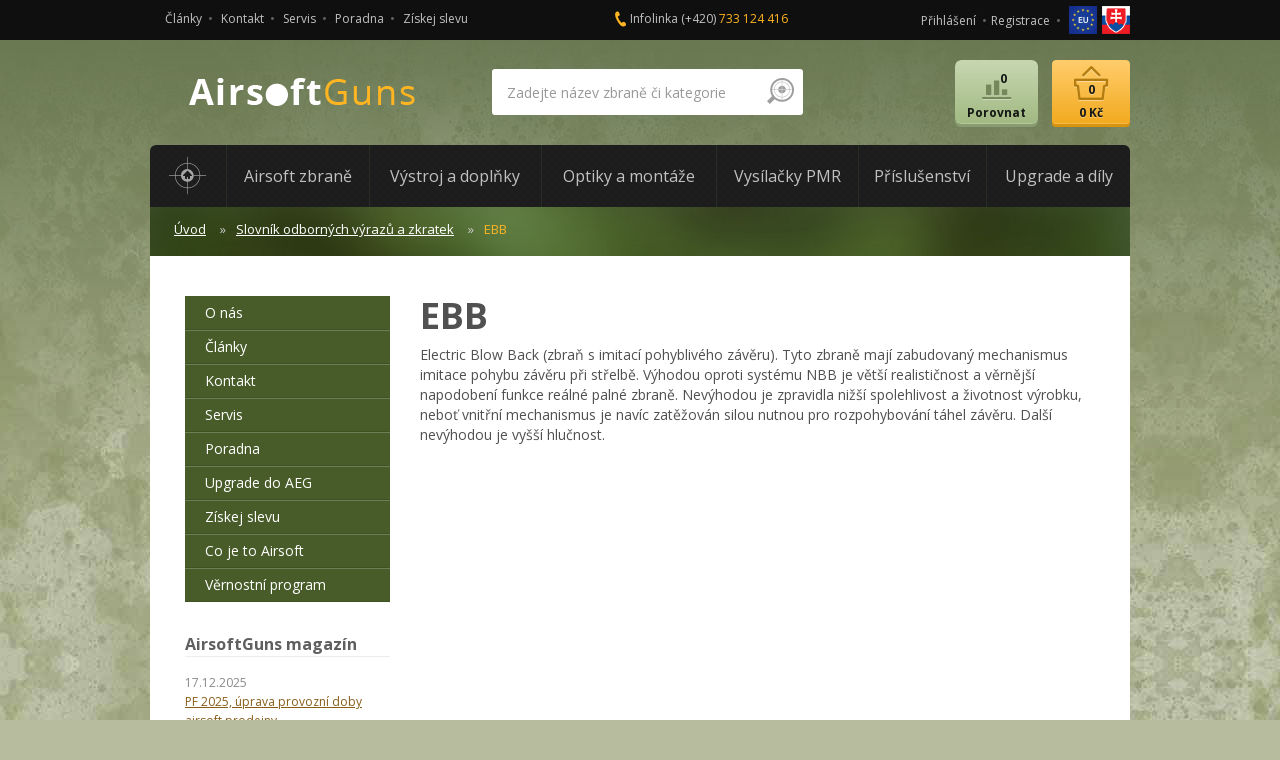

--- FILE ---
content_type: text/html; charset=utf-8
request_url: https://www.airsoftguns.cz/slovnik-pojmu/ebb
body_size: 9842
content:

<!DOCTYPE html>
<html lang="cs">
<head>
<meta http-equiv="Content-Type" content="text/html; charset=utf-8">
<title>Co je EBB | AirsoftGuns</title>
<meta name="author" content="Webový servis - http://webovy-servis.cz">
<meta name="robots" content="index, follow, all">
<meta name="googlebot" content="snippet, archive">
<meta content="initial-scale=1.0, width=device-width, maximum-scale=1.0" name="viewport" />

<meta name="ICBM" content="49.972001, 16.387085" />
<meta name="geo.position" content="49.972001, 16.387085" />
<meta name="DC.title" content="Airsoftguns" />
<meta name="geo.region" content="CZ-PA" />
<meta name="geo.placename" content="Ústí nad Orlicí" />


<meta name="google-site-verification" content="fVIJE_LRN0MEWrSjJ8x2wqSA7Bj_tY44FD_ARYPDArA" />


<meta property="og:type" content="article">
<meta property="og:url" content="http://www.airsoftguns.cz/slovnik-pojmu/ebb">
<meta property="og:site_name" content="AirsoftGuns">
<meta property="og:locale" content="cs_CZ">
<meta property="fb:app_id" content="410295665792329">

<link rel="home" href="/" />
<link rel="contents" href="/mapa-webu" />

<link rel="stylesheet" type="text/css" href="/css/bootstrap.min.css" />

<link rel="stylesheet" type="text/css" href="/webtemp/cssloader-8d7ef6aecf52.css?1729111533">

<!-- HTML5 shim and Respond.js IE8 support of HTML5 elements and media queries -->
<!--[if lt IE 9]>
  <script src=" /js/bootstrap/html5shiv.js"></script>
  <script src=" /js/bootstrap/respond.min.js"></script>
<![endif]-->

<link rel="stylesheet" type="text/css" media="print" href="/webtemp/cssloader-44b1130e6210-print.css?1638201203">

<!--[if IE 7]>
<link rel="stylesheet" type="text/css" href="/webtemp/cssloader-685ef49f06b3-ie7.css?1638201203">
<![endif]-->

<!--[if IE 8]>
<link rel="stylesheet" type="text/css" href="/webtemp/cssloader-af6949027663-ie8.css?1638201203">
<![endif]-->

<!--[if IE 9]>
<link rel="stylesheet" type="text/css" href="/webtemp/cssloader-1e97d6f71dc0-ie9.css?1638201203">
<![endif]-->

<script type="text/javascript" src="/webtemp/jsloader-6656d2d0a1f0.js?1638201203"></script>

<!-- css3-mediaqueries.js for IE less than 9 -->
 <!--[if lt IE 9]>
<script src="https://css3-mediaqueries-js.googlecode.com/svn/trunk/css3-mediaqueries.js"></script>
<![endif]-->

<link href="https://fonts.googleapis.com/css?family=Open+Sans:400,700&amp;subset=latin,latin-ext" rel="stylesheet" type="text/css" />

<link rel="shortcut icon" href="/images/favicons/favicon-16x16.png" />
<meta name="msapplication-TileImage" content="/images/favicons/favicon-144x144-transparent.png" />
<link rel="apple-touch-icon" href="/images/favicons/favicon-57x57.png" />
<link rel="apple-touch-icon" sizes="72x72" href="/images/favicons/favicon-72x72.png" />
<link rel="apple-touch-icon" sizes="114x114" href="/images/favicons/favicon-114x114.png" />

<link rel="alternate" type="application/rss+xml" title="AirsoftGuns RSS"  href="/rss"/>


	<script>
  (function(i,s,o,g,r,a,m){i['GoogleAnalyticsObject']=r;i[r]=i[r]||function(){
  (i[r].q=i[r].q||[]).push(arguments)},i[r].l=1*new Date();a=s.createElement(o),
  m=s.getElementsByTagName(o)[0];a.async=1;a.src=g;m.parentNode.insertBefore(a,m)
  })(window,document,'script','//www.google-analytics.com/analytics.js','ga');

  ga('create', 'UA-49907671-1', 'airsoftguns.cz');
  ga('require', 'displayfeatures');
  ga('require', 'linkid', 'linkid.js');
  ga('send', 'pageview');
  gtag('config', 'AW-967548629');
</script>

<!-- Google tag (gtag.js) -->
<script async src="https://www.googletagmanager.com/gtag/js?id=G-K4CFZ26LW2"></script>
<script>
  window.dataLayer = window.dataLayer || [];
  function gtag(){dataLayer.push(arguments);}
  gtag('js', new Date());

  gtag('config', 'G-K4CFZ26LW2');
</script>


<!--Start of Zopim Live Chat Script-->
<script type="text/javascript">
window.$zopim||(function(d,s){ var z=$zopim=function(c){
z._.push(c)},$=z.s=d.createElement(s),e=d.getElementsByTagName(s)[0];
z.set=function(o){ z.set._.push(o)};
z._=[];z.set._=[];$.async=!0;$.setAttribute('charset','utf-8');
$.src='//v2.zopim.com/?1z8i1VH1BZp3nR62Drr6Zgesr50X4fpd';z.t=+new Date;
$.type='text/javascript';e.parentNode.insertBefore($,e)})(document,'script');
</script>
<!--End of Zopim Live Chat Script-->


</head><body class="subpage no-js">

    <div id="header-line" class="hidden-xs">
        <div class="container">
            <div class="row no-margin">
					<div class="top-menu-cover col-md-4 col-sm-9 col-xs-12 no-padding hidden-print">
						<ul class="list-inline top-ul top-menu navbar-collapse collapse" id="top-menu">
    <li class="m1 small-menu__item">
        <a accesskey="2" href="/clanky">
            Články
        </a>
    </li>
    <li class="m2 small-menu__item">
        <a accesskey="3" href="/kontakt">
            Kontakt
        </a>
    </li>
    <li class="m3 small-menu__item">
        <a accesskey="4" href="/servis">
            Servis
        </a>
    </li>
    <li class="m4 small-menu__item">
        <a accesskey="5" href="/poradna">
            Poradna
        </a>
    </li>
    <li class="m5 small-menu__item">
        <a accesskey="6" href="/ziskej-slevu">
            Získej slevu
        </a>
    </li>
						</ul>
					</div>
					<div class="col-md-4 hidden-sm hidden-xs top-contact-cover">
	<p class="call">Infolinka <a href="tel:+420733124416">(+420) <span>733 124 416</span></a></p>

	<span class="editace" data-id="15" data-table="templates"></span>
					</div>
                <div class="col-md-4 col-sm-3 col-xs-12 no-padding hidden-print">
                    <ul id="user" class="list-inline top-ul pull-right hidden-xs">
                            <li><a href="javascript:void(0);" class="fn_login-dialog-open">Přihlášení</a></li>
                            <li><a href="/uzivatel/registrace">Registrace</a></li>   
						<li class="list-unstyled" id="flags">
							<a id="eu-flag" href="https://www.airsoftguns-europe.com" title="airsoftguns-europe.com">
								<img src="/images/eu-flag.png" alt="airsoftguns-europe.com" />
							</a>
							<a id="sk-flag" href="https://www.airsoftguns.sk" title="airsoftguns.sk">
								<img src="/images/sk-flag.png" alt="airsoftguns.sk" />
							</a>
						</li>						
                    </ul>
                                        				
                </div>
            </div>

        </div>
    </div>


    <div id="layout-cover">
        <div class="container">
            <div class="row no-margin hidden-xs">
                <div class="col-md-4 col-sm-5 col-xs-12 no-right-padding">
                        <a id="logo" href="/"><span class="text-hide">AirsoftGuns s.r.o.</span></a>            
                </div>
<div id="fn_search-cover" class="col-md-4 col-sm-5 no-right-padding xs-search search--center col-xs-12 hidden-print">
<form class="form-inline mobile-search" role="search" action="/slovnik-pojmu/ebb?do=search-searchForm-submit" method="post" id="frm-search-searchForm">        <fieldset class="border-radius">
            <div class="form-group col-md-10 col-sm-10 col-xs-10">
<input class="form-control no-border-radius search__input input-lg" id="fn_search" autocomplete="off" placeholder="Zadejte název zbraně či kategorie" type="text" name="search" value="">            </div>
<input type="image" class="pull-right" src="/images/ico-lupe.png" alt="OK" name="send" id="frmsearchForm-send" value="Vyhledat">        </fieldset>


<div id="snippet-search-result">            <table id="naseptavac">





            </table>

</div>
<div><!--[if IE]><input type=IEbug disabled style="display:none"><![endif]--></div>
</form>

</div>

<script type="text/javascript" src="/js/custom/search-form.js"></script>

                <div class="col-md-4 col-sm-2 col-xs-12 xs-width no-padding hidden-print">
<div id="snippet--basketSum">                        <ul id="compare-cart" class="list-inline pull-right">
                                <li class="compare">
                                    <span class="anch no-active btn btn-custom-2">
                                        <span>Porovnat<span class="hidden-sm hidden-xs">0</span></span>
                                    </span>
                                </li>
<li id="fn_basket" class="cart cart--xs no-right-padding">
	<a href="/kosik" class="anch btn btn-custom-1"><span>0 Kč<span class="hidden-sm hidden-xs">0</span></span></a>
	</li>                        </ul>
</div>                </div>
            </div>

			<!-- MOBILE HEADER -->
			<div class="row no-margin visible-xs hidden-print">
				<div class="clearfix">
					<!-- MOBILE LOGO -->
						<a href="/" class="logo logo--xs text-hide no-right-padding xs-ib">
							<img src="/images/dot.gif" alt="AirsoftGuns s.r.o." class="logo__img logo__img--size logo__img--sm header--height xs-ib" />
							AirsoftGuns s.r.o.
						</a>
					<a id="sk-flag-responsive" href="https://www.airsoftguns.sk" title="airsoftguns.sk"></a>
					<a id="eu-flag-responsive" href="https://www.airsoftguns-europe.com" title="airsoftguns-europe.com"></a>					
										<ul class="cart-cover--xs list-unstyled">
<li id="fn_basket" class="cart cart--xs no-right-padding">
	<a href="/kosik" class="anch btn btn-custom-1"><span>0 Kč<span class="hidden-sm hidden-xs">0</span></span></a>
	</li>					</ul>			
										<div class="navbar navbar-default">
						<div class="navbar-header">
							<button type="button" class="navbar-toggle" data-toggle="collapse" data-target=".small-menu">
								<span class="sr-only">Menu</span>
								<span class="icon-bar"></span>
								<span class="icon-bar"></span>
								<span class="icon-bar"></span>
							</button>
						</div>
					</div>
				</div>
				<div class="clearfix">
					<ul class="small-menu list-inline text-uppr navbar-collapse collapse col-xs-12 text-center">
						<li class="small-menu__item"><a href="">Úvod</a></li>
    <li class="m1 small-menu__item">
        <a accesskey="2" href="/clanky">
            Články
        </a>
    </li>
    <li class="m2 small-menu__item">
        <a accesskey="3" href="/kontakt">
            Kontakt
        </a>
    </li>
    <li class="m3 small-menu__item">
        <a accesskey="4" href="/servis">
            Servis
        </a>
    </li>
    <li class="m4 small-menu__item">
        <a accesskey="5" href="/poradna">
            Poradna
        </a>
    </li>
    <li class="m5 small-menu__item">
        <a accesskey="6" href="/ziskej-slevu">
            Získej slevu
        </a>
    </li>
                            <li class="small-menu__item"><a href="#" id="fn_login-dialog-open-mobil">Přihlášení</a></li>
                            <li class="small-menu__item"><a href="/uzivatel/registrace">Registrace</a></li>
					</ul>
				</div>
				<!-- MOBILE HEADER KONEC -->
				<!-- RESPONSIVE MENU -->
                <div class="dropdown-main-menu visible-xs">
                    <div class="dropdown-main-menu__header" data-toggle="dropdown" id="fn_dropdown">
                        <p class="dropdown-main-menu__header__title">Kategorie produktů</p>
                    </div>
                    <ul class="dropdown-menu dropdown-main-menu__list list-unstyled" aria-labelledby="fn_dropdown">
                        <li class="dropdown-main-menu__search clearfix">
<div id="fn_search-cover" class="col-md-4 col-sm-5 no-right-padding xs-search search--center col-xs-12 hidden-print">
<form class="form-inline mobile-search" role="search" action="/slovnik-pojmu/ebb?do=search-searchForm-submit" method="post" id="frm-search-searchForm">        <fieldset class="border-radius">
            <div class="form-group col-md-10 col-sm-10 col-xs-10">
<input class="form-control no-border-radius search__input input-lg" id="fn_search" autocomplete="off" placeholder="Zadejte název zbraně či kategorie" type="text" name="search" value="">            </div>
<input type="image" class="pull-right" src="/images/ico-lupe.png" alt="OK" name="send" id="frmsearchForm-send" value="Vyhledat">        </fieldset>


<div id="snippet-search-result">            <table id="naseptavac">





            </table>

</div>
<div><!--[if IE]><input type=IEbug disabled style="display:none"><![endif]--></div>
</form>

</div>

<script type="text/javascript" src="/js/custom/search-form.js"></script>
                        </li>
	<li class="dropdown-main-menu__item">
		<a href="/airsoft-zbrane">Airsoft zbraně</a>
	</li>
	<li class="dropdown-main-menu__item">
		<a href="/airsoft-vystroj-a-doplnky-takticke-vybaveni">Výstroj a doplňky</a>
	</li>
	<li class="dropdown-main-menu__item">
		<a href="/optiky-a-montaze-kolimatory-puskohledy-na-zbrane">Optiky a montáže</a>
	</li>
	<li class="dropdown-main-menu__item">
		<a href="/vysilacky-pmr">Vysílačky PMR</a>
	</li>
	<li class="dropdown-main-menu__item">
		<a href="/prislusenstvi-pro-zbrane">Příslušenství</a>
	</li>
	<li class="dropdown-main-menu__item">
		<a href="/upgrade-a-dily">Upgrade a díly</a>
	</li>
                    </ul>
                </div>
				<!-- KONEC RESPONSIVE MENU -->
			</div>

            <div id="layout" class="border-radius-2">
<ul id="main-menu" class="list-inline navbar-collapse collapse clearfix hidden-print">
    <li><a href="/"><span class="text-hide">Domů</span></a></li>
	      

    <li class="sm-true m1">
	<div class="main-menu__cover">

		<a href="/airsoft-zbrane" data-toggle="dropdown"><span>Airsoft zbraně</span></a>
		
		      
		
		<div class="row dropdown-menu">
	<ul class="list-unstyled col-1 col-md-4 col-sm-4">
		<li>
			<a href="/airsoft-zbrane-utocne-pusky-a-samopaly">Útočné pušky a samopaly</a>
			<ul class="list-unstyled"> 
				<li>
					<a href="/airsoft-zbrane-utocne-pusky-a-samopaly-manualni">Manuální zbraně</a>
				</li>
				<li>
					<a href="/airsoft-zbrane-utocne-pusky-a-samopaly-plynove">Plynové zbraně</a>
				</li>
				<li>
					<a href="/airsoft-zbrane-utocne-pusky-a-samopaly-elektricke-aeg">Elektrické zbraně</a>
				</li>
			</ul>
		</li>
		<li>
			<a href="/airsoft-zbrane-brokovnice">Brokovnice</a>
			<ul class="list-unstyled"> 
				<li>
					<a href="/airsoft-zbrane-brokovnice-manualni">Manuální brokovnice</a>
				</li>
				<li>
					<a href="/airsoft-zbrane-brokovnice-plynove">Plynové brokovnice</a>
				</li>
			</ul>
		</li>
	</ul>
	<ul class="list-unstyled col-2 col-md-4 col-sm-4">
		<li>
			<a href="/airsoft-pistole-a-revolvery">Pistole a revolvery</a>
			<ul class="list-unstyled"> 
				<li>
					<a href="/airsoft-zbrane-manualni-pistole">Manuální pistole</a>
				</li>
				<li>
					<a href="/airsoft-zbrane-pistole-a-revolvery-plynove">Plynové pistole a revolvery</a>
				</li>
				<li>
					<a href="/airsoft-zbrane-elektricke-pistole-aep">Elektrické pistole</a>
				</li>
			</ul>
		</li>
		<li>
			<a href="/airsoft-zbrane-elektricke-lehke-kulomety-aeg">Lehké kulomety</a>
		</li>
	</ul>
	<ul class="list-unstyled col-3 col-md-4 col-sm-4">
		<li>
			<a href="/airsotf-zbrane-sniperky-a-pusky">Sniperky a pušky</a>
			<ul class="list-unstyled"> 
				<li>
					<a href="/airsoft-zbrane-sniper-a-pusky-manualni">Manuální zbraně</a>
				</li>
				<li>
					<a href="/airsoft-zbrane-sniper-a-pusky-plynove">Plynové zbraně</a>
				</li>
				<li>
					<a href="/airsoft-zbrane-sniper-a-pusky-elektricke-aeg">Elektrické zbraně</a>
				</li>
			</ul>
		</li>
		<li>
			<a href="/airsoft-zbrane-granatomety">Granátomety</a>
		</li>
	</ul>
					</div>
		
	</div>

    </li>

	      

    <li class="sm-true m2">
	<div class="main-menu__cover">

		<a href="/airsoft-vystroj-a-doplnky-takticke-vybaveni" data-toggle="dropdown"><span>Výstroj a doplňky</span></a>
		
		      
		
		<div class="row dropdown-menu">
	<ul class="list-unstyled col-1 col-md-4 col-sm-4">
		<li>
			<a href="/airsoft-vojenske-helmy-prilby-pro-ochranu-hlavy">Helmy, potahy</a>
		</li>
		<li>
			<a href="/cepice-klobouky-vojenske">Čepice, klobouky</a>
		</li>
		<li>
			<a href="/satky-saly-kukly-vojenske">Šátky, šály, kukly</a>
		</li>
		<li>
			<a href="/ochrana-sluchu-elektronicka-sluchatka">Ochrana sluchu</a>
		</li>
		<li>
			<a href="/ochrana-zraku-a-obliceje-vystroj">Ochrana zraku a obličeje</a>
			<ul class="list-unstyled"> 
				<li>
					<a href="/airsoft-ochranne-bryle-vystroj">Brýle</a>
				</li>
				<li>
					<a href="/airsoft-ochranne-masky-vystroj">Masky</a>
				</li>
				<li>
					<a href="/ochranne-a-cistici-prostredky-pro-bryle-vystroj">Ochranné a čistící prostředky</a>
				</li>
			</ul>
		</li>
	</ul>
	<ul class="list-unstyled col-2 col-md-4 col-sm-4">
		<li>
			<a href="/takticke-vesty-a-vybaveni">Taktické vesty</a>
		</li>
		<li>
			<a href="/airsoft-batohy-military">Batohy</a>
		</li>
		<li>
			<a href="/hydratacni-vaky-na-vodu-camelbag">Hydratační vaky</a>
		</li>
		<li>
			<a href="/maskace-uniformy-kompletni">Kompletní uniformy</a>
		</li>
		<li>
			<a href="/sumky-na-zasobniky-pouzdra-odhazovaky">Sumky, pouzdra</a>
		</li>
		<li>
			<a href="/maskace-kalhoty-kratasy">Kalhoty, kraťasy</a>
		</li>
		<li>
			<a href="/takticke-opasky-pasky-vojenske">Opasky</a>
		</li>
	</ul>
	<ul class="list-unstyled col-3 col-md-4 col-sm-4">
		<li>
			<a href="/takticke-rukavice-vojenske">Rukavice</a>
		</li>
		<li>
			<a href="/chranice-kolen-a-loktu">Chrániče</a>
		</li>
		<li>
			<a href="/pouzdra-na-zbrane">Pouzdra na zbraně</a>
			<ul class="list-unstyled"> 
				<li>
					<a href="/prepravni-pouzdra-na-dlouhe-zbrane">Přepravní</a>
				</li>
				<li>
					<a href="/opaskova-poudra-pro-pistole-a-revolvery">Opasková</a>
				</li>
				<li>
					<a href="/takticka-pouzdra-na-nohu-pro-pistole-a-revolvery">Taktická na nohu</a>
				</li>
				<li>
					<a href="/podpazni-pouzdra-na-pistole-a-revolvery">Podpažní</a>
				</li>
			</ul>
		</li>
		<li>
			<a href="/ostatni-doplnky-a-vybava-nejen-na-airsoft">Ostatní doplňky</a>
		</li>
	</ul>
					</div>
		
	</div>

    </li>

	      

    <li class="sm-true m3">
	<div class="main-menu__cover">

		<a href="/optiky-a-montaze-kolimatory-puskohledy-na-zbrane" data-toggle="dropdown"><span>Optiky a montáže</span></a>
		
		      
		
		<div class="row dropdown-menu">
	<ul class="list-unstyled col-1 col-md-4 col-sm-4">
		<li>
			<a href="/puskohledy-na-zbrane">Puškohledy</a>
		</li>
		<li>
			<a href="/kolimatory-na-zbrane">Kolimátory</a>
		</li>
		<li>
			<a href="/predsadky-doplnky-krytky-libely">Předsádky a doplňky</a>
		</li>
	</ul>
	<ul class="list-unstyled col-2 col-md-4 col-sm-4">
		<li>
			<a href="/montazni-krouzky-pro-puskohledy-a-svitilny">Montážní kroužky</a>
			<ul class="list-unstyled"> 
				<li>
					<a href="/montazni-krouzky-25-mm">25 mm</a>
				</li>
				<li>
					<a href="/montazni-krouzky-30-mm">30 mm</a>
				</li>
				<li>
					<a href="/montazni-krouzky-ostatni">Ostatní</a>
				</li>
			</ul>
		</li>
	</ul>
	<ul class="list-unstyled col-3 col-md-4 col-sm-4">
		<li>
			<a href="/montazni-baze-pro-zbrane">Montážní báze</a>
			<ul class="list-unstyled"> 
				<li>
					<a href="/montazni-baze-pro-zbrane-ak">AK</a>
				</li>
				<li>
					<a href="/montazni-baze-pro-zbrane-m4-m16">M4/M16</a>
				</li>
				<li>
					<a href="/montazni-baze-pro-zbrane-mp5-a-g3">MP5/G3</a>
				</li>
				<li>
					<a href="/montazni-baze-pro-zbrane-m14">M14</a>
				</li>
				<li>
					<a href="/montazni-baze-pro-zbrane-ostatni">Ostatní</a>
				</li>
			</ul>
		</li>
	</ul>
					</div>
		
	</div>

    </li>

	      

    <li class="sm-true m4">
	<div class="main-menu__cover">

		<a href="/vysilacky-pmr" data-toggle="dropdown"><span>Vysílačky PMR</span></a>
		
		      
		
		<div class="row dropdown-menu">
	<ul class="list-unstyled col-1 col-md-4 col-sm-4">
		<li>
			<a href="/vysilacky-radiostanice-pmr">Vysílačky PMR</a>
		</li>
	</ul>
	<ul class="list-unstyled col-2 col-md-4 col-sm-4">
		<li>
			<a href="/prislusenstvi-pro-vysilacky-radiostanice-pmr">Příslušenství</a>
		</li>
	</ul>
	<ul class="list-unstyled col-3 col-md-4 col-sm-4">
	</ul>
					</div>
		
	</div>

    </li>

	      

    <li class="sm-true m5">
	<div class="main-menu__cover">

		<a href="/prislusenstvi-pro-zbrane" data-toggle="dropdown"><span>Příslušenství</span></a>
		
		      
		
		<div class="row dropdown-menu">
	<ul class="list-unstyled col-1 col-md-4 col-sm-4">
		<li>
			<a href="/airsoft-kulicky-pro-zbrane">Kuličky</a>
			<ul class="list-unstyled"> 
				<li>
					<a href="/airsoft-kulicky-pro-zbrane-0-12-g">0,12 g</a>
				</li>
				<li>
					<a href="/airsoft-kulicky-pro-zbrane-0-20-g">0,20 g</a>
				</li>
				<li>
					<a href="/airsoft-kulicky-pro-zbrane-0-23-g">0,23 g</a>
				</li>
				<li>
					<a href="/airsoft-kulicky-pro-zbrane-0-25-g">0,25 g</a>
				</li>
				<li>
					<a href="/airsoft-kulicky-pro-zbrane-0-28-g">0,28 g</a>
				</li>
				<li>
					<a href="/airsoft-kulicky-pro-zbrane-0-30-g">0,30 g</a>
				</li>
				<li>
					<a href="/airsoft-kulicky-pro-zbrane-0-32-g">0,32 g</a>
				</li>
				<li>
					<a href="/airsoft-kulicky-pro-zbrane-0-36-g">0,36 g</a>
				</li>
				<li>
					<a href="/airsoft-kulicky-pro-zbrane-0-40-g">0,40 g</a>
				</li>
				<li>
					<a href="/airsoft-kulicky-pro-zbrane-0-43-g">0,43 g</a>
				</li>
				<li>
					<a href="/airsoft-kulicky-pro-zbrane-0-45-g">0,45 g</a>
				</li>
				<li>
					<a href="/airsoft-kulicky-pro-zbrane-0-48-g">0,48 g</a>
				</li>
				<li>
					<a href="/airsoft-kulicky-s-kovem-pro-zbrane">S kovem</a>
				</li>
				<li>
					<a href="/airsoft-kulicky-pro-zbrane-8-mm">8 mm</a>
				</li>
			</ul>
		</li>
		<li>
			<a href="/airsoft-rychlonabijece-plnicky">Rychlonabíječe/plničky</a>
		</li>
		<li>
			<a href="/hnaci-plyny-pro-airsoft-plynove-zbrane">Hnací plyny</a>
		</li>
		<li>
			<a href="/prislusenstvi-co2-k-airsoft-zbranim">Příslušenství CO2</a>
		</li>
	</ul>
	<ul class="list-unstyled col-2 col-md-4 col-sm-4">
		<li>
			<a href="/akumulatory-pro-elektricke-airsoft-zbrane">Akumulátory</a>
			<ul class="list-unstyled"> 
				<li>
					<a href="/akumulatory-pro-elektricke-airsoft-zbrane-nimh-nicd">NiMH, NiCd</a>
				</li>
				<li>
					<a href="/akumulatory-pro-elektricke-airsoft-zbrane-li-pol-li-ion">Li-Pol, Li-Ion</a>
				</li>
			</ul>
		</li>
		<li>
			<a href="/nabijecky-a-prislusenstvi-pro-akumulatory">Nabíječky a příslušenství</a>
			<ul class="list-unstyled"> 
				<li>
					<a href="/nabijecky-pro-akumulatory">Nabíječky</a>
				</li>
				<li>
					<a href="/airsoft-redukcni-kabely">Redukční kabely</a>
				</li>
				<li>
					<a href="/konektory">Konektory</a>
				</li>
				<li>
					<a href="/ochrana-pro-li-pol-akumulatory-b">Ochrana Li-Pol</a>
				</li>
			</ul>
		</li>
		<li>
			<a href="/airsoft-zasobniky">Zásobníky</a>
			<ul class="list-unstyled"> 
				<li>
					<a href="/airsoft-zasobniky-pro-manualni-zbrane">Manuální zbraně</a>
				</li>
				<li>
					<a href="/airsoft-zasobniky-pro-elektricke-zbrane">Elektrické zbraně</a>
				</li>
				<li>
					<a href="/airsoft-zasobniky-pro-plynove-zbrane">Plynové zbraně</a>
				</li>
				<li>
					<a href="/airsoft-granaty-a-plynove-patrony">Granáty</a>
				</li>
				<li>
					<a href="/airsoft-nahradni-dily">Náhradní díly</a>
				</li>
			</ul>
		</li>
	</ul>
	<ul class="list-unstyled col-3 col-md-4 col-sm-4">
		<li>
			<a href="/ochrana-zraku-a-obliceje-prislusenstvi">Ochrana zraku a obličeje</a>
			<ul class="list-unstyled"> 
				<li>
					<a href="/airsoft-ochranne-bryle-prislusenstvi">Brýle</a>
				</li>
				<li>
					<a href="/airsoft-ochranne-masky-prislusenstvi">Masky</a>
				</li>
				<li>
					<a href="/ochranne-a-cistici-prostredky-na-bryle-prislusenstvi">Ochranné a čistící prostředky</a>
				</li>
			</ul>
		</li>
		<li>
			<a href="/svitilny-a-lasery-na-zbrane">Svítilny, lasery</a>
			<ul class="list-unstyled"> 
				<li>
					<a href="/svitilny-na-zbrane">Svítilny</a>
				</li>
				<li>
					<a href="/lasery-na-zbrane">Lasery</a>
				</li>
			</ul>
		</li>
		<li>
			<a href="/airsoft-tlumice-a-prechodky">Tlumiče, přechodky</a>
			<ul class="list-unstyled"> 
				<li>
					<a href="/airsoft-tlumice-na-zbrane">Tlumiče</a>
				</li>
				<li>
					<a href="/airsoft-prechodky-pro-tlumice">Přechodky</a>
				</li>
			</ul>
		</li>
		<li>
			<a href="/popruhy-na-zbrane">Popruhy</a>
		</li>
		<li>
			<a href="/uchyty-na-popruh">Úchyty na popruh</a>
		</li>
		<li>
			<a href="/takticke-rukojeti-na-zbrane">Taktické rukojeti</a>
		</li>
		<li>
			<a href="/sklopna-miridla-na-zbrane">Sklopná mířidla</a>
		</li>
		<li>
			<a href="/dvojnozky-pro-zbrane">Dvojnožky</a>
		</li>
		<li>
			<a href="/airsoft-zbrane-granatomety-prislusenstvi">Granátomety</a>
		</li>
		<li>
			<a href="/merice-ustove-rychlosti">Měřiče úsťové rychlosti</a>
		</li>
		<li>
			<a href="/pripravky-pro-udrzbu-a-ochranu-airsoft-zbrani-a-prislusenstvi">Přípravky pro údržbu a ochranu</a>
		</li>
		<li>
			<a href="/prislusenstvi-na-zbrane-ostatni">Ostatní</a>
		</li>
	</ul>
					</div>
		
	</div>

    </li>

	      

    <li class="last sm-true m6">
	<div class="main-menu__cover">

		<a href="/upgrade-a-dily" data-toggle="dropdown"><span>Upgrade a díly</span></a>
		
		      
		
		<div class="row dropdown-menu">
	<ul class="list-unstyled col-1 col-md-4 col-sm-4">
		<li>
			<a href="/pro-elektricke-zbrane">Pro elektrické zbraně</a>
			<ul class="list-unstyled"> 
				<li>
					<a href="/vnitrni-dily-upgrade">Vnitřní díly, upgrade</a>
				</li>
				<li>
					<a href="/vnejsi-dily-soucasti">Vnější díly, součásti</a>
				</li>
			</ul>
		</li>
	</ul>
	<ul class="list-unstyled col-2 col-md-4 col-sm-4">
		<li>
			<a href="/pro-manualni-zbrane">Pro manuální zbraně</a>
			<ul class="list-unstyled"> 
				<li>
					<a href="/vnitrni-dily-upgrade-v">Vnitřní díly, upgrade</a>
				</li>
				<li>
					<a href="/vnejsi-dily-soucasti-r">Vnější díly, součásti</a>
				</li>
			</ul>
		</li>
	</ul>
	<ul class="list-unstyled col-3 col-md-4 col-sm-4">
		<li>
			<a href="/pro-plynove-zbrane">Pro plynové zbraně</a>
			<ul class="list-unstyled"> 
				<li>
					<a href="/vnitrni-dily-upgrade-l">Vnitřní díly, upgrade</a>
				</li>
				<li>
					<a href="/vnejsi-dily-soucasti-l">Vnější díly, součásti</a>
				</li>
			</ul>
		</li>
	</ul>
					</div>
		
	</div>

    </li>

</ul>




<ol class="breadcrumb no-border-radius hidden-print">
        <li><a href="/">Úvod</a></li>
        <li><a href="/slovnik-pojmu">Slovník odborných výrazů a zkratek</a></li>
        <li class="active">EBB</li>
</ol>

<div id="snippet--flashes"></div>
                <div id="main" class="row">

                            
<div class="glossary col-md-9 col-sm-8 col-xs-12 pull-right">
	<h1>EBB</h1>

	<p><p>Electric Blow Back (zbraň s imitací pohyblivého závěru). Tyto zbraně mají zabudovaný mechanismus imitace pohybu závěru při střelbě. Výhodou oproti systému NBB je větší realističnost a věrnější napodobení funkce reálné palné zbraně. Nevýhodou je zpravidla nižší spolehlivost a životnost výrobku, neboť vnitřní mechanismus je navíc zatěžován silou nutnou pro rozpohybování táhel závěru. Další nevýhodou je vyšší hlučnost.</p>
</p>
	
	
</div>


<div class="col-md-3 col-sm-4 col-xs-12 pull-left">
<ul class="aside-menu list-unstyled">
		
		<li class="aside-menu__item">
			<a accesskey="2" href="/o-nas">
				O nás
			</a>
		</li>
		
		<li class="aside-menu__item">
			<a accesskey="3" href="/clanky">
				Články
			</a>
		</li>
		
		<li class="aside-menu__item">
			<a accesskey="4" href="/kontakt">
				Kontakt
			</a>
		</li>
		
		<li class="aside-menu__item">
			<a accesskey="5" href="/servis">
				Servis
			</a>
		</li>
		
		<li class="aside-menu__item">
			<a accesskey="6" href="/poradna">
				Poradna
			</a>
		</li>
		
		<li class="aside-menu__item">
			<a accesskey="7" href="/upgrade-do-aeg">
				Upgrade do AEG
			</a>
		</li>
		
		<li class="aside-menu__item">
			<a accesskey="8" href="/ziskej-slevu">
				Získej slevu
			</a>
		</li>
		
		<li class="aside-menu__item">
			<a accesskey="9" href="/co-je-to-airsoft">
				Co je to Airsoft
			</a>
		</li>
		
		<li class="aside-menu__item">
			<a accesskey="10" href="/vernostni-program">
				Věrnostní program
			</a>
		</li>
</ul>
        <div id="useful-links" class="cms-side">
<div id="magazine clearfix">
    <h2 class="title-underline hidden-xs">AirsoftGuns magazín</h2>
    <a href="/clanky" class="visible-xs hp-magazine-xs hp-magazine-xs--side">AirsoftGuns magazín</a>
    <ul class="list-unstyled hidden-xs magazine-aside">
        <li>
			<a href="/pf-2025-uprava-provozni-doby-airsoft-prodejny">
			<span class="date">17.12.2025</span>
			<span class="title">PF 2025, úprava provozní doby airsoft prodejny</span>
			</a>
        </li>
        <li>
			<a href="/jak-vybrat-spravnou-zbran-na-airsoftovy-tabor-nebo-krouzek">
			<span class="date">28.06.2025</span>
			<span class="title">Jak vybrat správnou zbraň na airsoftový tábor nebo kroužek?</span>
			</a>
        </li>
        <li>
			<a href="/co-je-noveho-u-cymy-v-roce-2025">
			<span class="date">14.06.2025</span>
			<span class="title">Co je nového u Cymy v roce 2025?</span>
			</a>
        </li>
        <li>
			<a href="/mame-pro-vas-soutez">
			<span class="date">25.11.2024</span>
			<span class="title">Máme pro vás soutěž!!!</span>
			</a>
        </li>
        <li>
			<a href="/pf-2018-uprava-provozni-doby-airsoftguns">
			<span class="date">20.12.2017</span>
			<span class="title">PF 2018, úprava provozní doby AirsoftGuns</span>
			</a>
        </li>
        <li>
			<a href="/pet-dni-dopravy-na-airsoftguns-zdarma-b">
			<span class="date">03.11.2017</span>
			<span class="title">Pět dní dopravy na AirsoftGuns zdarma!</span>
			</a>
        </li>
        <li>
			<a href="/airsoftguns-youtube-aep-glock-18c-cyma-cm-030-recenze-a-strelecky-test">
			<span class="date">20.06.2017</span>
			<span class="title">AirsoftGuns YouTube: AEP Glock 18C, Cyma CM 030, recenze a střelecký test</span>
			</a>
        </li>
        <li>
			<a href="/naskladneni-tokyo-marui-nejlepsi-japonske-gbb-plynovky-manualy-a-aeg">
			<span class="date">25.04.2017</span>
			<span class="title">Naskladnění Tokyo Marui, nejlepší japonské GBB plynovky, manuály a AEG</span>
			</a>
        </li>
    </ul>
</div>	</div>
	

</div>
                </div>

<div id="newsletter" class="clearfix hidden-print">
    <div class="col-md-7 col-sm-12 col-xs-12 no-left-padding">
                <h2><span>Novinky a slevy emailem</span></h2>
        <p class="hidden-xs"><strong>Budeme vám zasílat novinky, akce a slevy.</strong> Maximálně však dvakrát do měsíce.</p>
    </div>
<form class="form-inline col-md-5 col-sm-12 col-xs-12 no-right-padding pull-right" role="search" action="/slovnik-pojmu/ebb?do=newsletterForm-submit" method="post" id="frm-newsletterForm">        <fieldset class="border-radius">
        <label class="hidden" for="frmnewsletterForm-email"></label>
        <div class="form-group col-md-7 col-sm-10 col-xs-7">
<input class="form-control no-border-radius input-md no-padding" placeholder="&#64;" type="text" name="email" id="frmnewsletterForm-email" data-nette-rules="{op:':email',msg:'Nevalidní formát emailové adresy'}" value="">        </div>
<input type="submit" value="Registrovat" class="pull-right btn-lg" name="send" id="frmnewsletterForm-send">    </fieldset>
<div><!--[if IE]><input type=IEbug disabled style="display:none"><![endif]--></div>
</form>
</div>


<div id="bottom" class="row">
    <div class="box box-1 col-md-2 col-sm-6 col-xs-12 hidden-print">
        <h2 class="hidden-xs">Důležité odkazy</h2>
		<h2 class="visible-xs"><a data-collapse=".dulezite-odkazy-list" data-target=".dulezite-odkazy-list" data-toggle="collapse" href="javascript:void(0);">Důležité odkazy</a></h2>
	<ul class="list-unstyled dulezite-odkazy-list clearfix collapse">
    <li><a href="/servis">Servis</a></li>
    <li><a href="/poradna">Poradna</a></li>
    <li><a href="/slovnik-pojmu">Slovník pojmů</a></li>
    <li><a href="/clanky">Články</a></li>
    <li><a href="/o-nas">O nás</a></li>
    <li><a href="/kontakt">Kontakt</a></li>
    <li><a href="/co-je-to-airsoft">Co je to Airsoft?</a></li>
    <li><a href="/upgrade-do-aeg">Upgrade do AEG</a></li>
    <li><a href="/ziskej-slevu">Získej slevu</a></li>
</ul>

	<span class="editace" data-id="18" data-table="templates"></span>
    </div>
    <div class="box box-2 col-md-2 col-sm-6 col-xs-12 hidden-print">
        <h2 class="hidden-xs">Platba a doprava</h2>
		<h2 class="visible-xs"><a data-collapse=".platba-doprava-list" data-target=".platba-doprava-list" data-toggle="collapse" href="javascript:void(0);">Platba a doprava</a></h2>
	<ul class="list-unstyled platba-doprava-list clearfix collapse">
    <li><a href="/platebni-metody">Platební metody</a></li>
    <li><a href="/doprava">Doprava a dodání</a></li>
    <li><a href="/obchodni-podminky">Obchodní podmínky</a></li>
    <li><a href="/reklamacni-rad">Reklamační řád</a></li>
    <li><a href="/vernostni-program">Věrnostní program</a></li>
</ul>

	<span class="editace" data-id="19" data-table="templates"></span>
    </div>
    <div class="box box-3 col-md-4 col-sm-6 col-xs-12">
        <h2 class="hidden-print">Sledujte nás</h2>
	<ul class="list-inline social hidden-print">
    <li class="youtube"><a class="text-hide" href="http://www.youtube.com/user/AirsoftGunsCZ" target="_blank">Youtube</a></li>
    <li class="facebook"><a class="text-hide" href="https://www.facebook.com/pages/AirsoftGuns-sro/245479588835069" target="_blank">Facebook</a></li>
    <li class="instagram"><a class="text-hide" href="https://www.instagram.com/airsoftgunscz" target="_blank">Instagram</a></li>    
    <li class="heureka"><a class="text-hide" href="http://obchody.heureka.cz/airsoftguns-cz/recenze/" target="_blank">Heureka</a></li>
</ul>

	<span class="editace" data-id="20" data-table="templates"></span>
        <h2>Kontaktujte nás</h2>
	<p class="tel"><span>Volejte Po-Pá, 9-18</span> <a href="tel:+420733124416">(+420) <span>733 124 416</span></a></p>

	<span class="editace" data-id="21" data-table="templates"></span>
    </div>
    <div class="box box-4 col-md-4 col-sm-6 col-xs-12 no-padding hidden-print">		
		<div class="fb-page" data-href="https://www.facebook.com/AirsoftGuns.sro/" data-width="327" data-height="260" data-small-header="false" data-hide-cover="false" data-show-facepile="true" data-show-posts="false">
            <div class="fb-xfbml-parse-ignore">
                <blockquote cite="https://www.facebook.com/AirsoftGuns.sro/"><a href="https://www.facebook.com/AirsoftGuns.sro/">AirsoftGuns s.r.o.</a></blockquote>
            </div>
        </div>
    </div>
</div>
            </div>

<div id="footer" class="row hidden-print">
    <div id="copy" class="col-md-6 col-sm-6 col-xs-12">
        &copy; Všechna práva vyhrazena
    </div>
    <div id="create" class="col-md-6 col-sm-6 col-xs-12 no-right-padding">
        <p class="pull-right">
            <span>Vytvořil </span><a href="http://webovy-servis.cz/"><span class="text-hide">Webový servis</span></a>
        </p>
    </div>
</div>

    <div class="hidden">
        <abbr class="geo" title="49.972001, 16.387085"> Airsoftguns </abbr> 
    </div>

	<!-- TOPLIST.cz - zacatek -->
<a href="https://www.toplist.cz" target="_top"><script language="JavaScript">
<!--
document.write ('<img src="https://www.toplist.cz/count.asp?id=37348&logo=blank&http='+escape(top.document.referrer)+'&wi='+escape(window.screen.width)+'&he='+escape(window.screen.height)+'&cd='+escape(window.screen.colorDepth)+'" width=1 height=1 border=0 alt="TOPlist">'); 
//--></script><noscript><img SRC="https://www.toplist.cz/count.asp?id=37348&logo=blank" border="0"
alt="TOPlist" WIDTH="1" HEIGHT="1"></noscript></a>
<!-- TOPLIST.cz - konec -->


<!-- Sklik retarg. - zacatek -->
<script type="text/javascript">
/* <![CDATA[ */
var seznam_retargeting_id = 15820;
/* ]]> */
</script>
<script type="text/javascript"  src="//c.imedia.cz/js/retargeting.js"></script>
<!-- Sklik retarg. - konec -->

<script type="text/javascript">
	$(document).ready(function() {
	});
</script>

<div id="fb-root"></div>
<script>
  window.fbAsyncInit = function() {
    // init the FB JS SDK
    FB.init({
      appId      : "410295665792329", // App ID from the App Dashboard
      status     : true, // check the login status upon init?
      cookie     : true, // set sessions cookies to allow your server to access the session?
      xfbml      : true  // parse XFBML tags on this page?
    });

    // Additional initialization code such as adding Event Listeners goes here
  };

  // Load the SDK's source Asynchronously
  // Note that the debug version is being actively developed and might 
  // contain some type checks that are overly strict. 
  // Please report such bugs using the bugs tool.
  (function(d, debug){
     var js, id = 'facebook-jssdk', ref = d.getElementsByTagName('script')[0];
     if (d.getElementById(id)) { return; }
     js = d.createElement('script'); js.id = id; js.async = true;
     js.src = "//connect.facebook.net/cs_CZ/all" + (debug ? "/debug" : "") + ".js";
     ref.parentNode.insertBefore(js, ref);
   }(document, /*debug*/ false));
</script>


        </div>
    </div>

         

        <div class="modal fade" id="fn_basket-dialog" tabindex="-1" role="dialog" aria-hidden="true" style="display: none;">
        <div class="modal-dialog">
            <div class="modal-content">
                <div class="modal-header">
                    <button type="button" class="close img-circle" data-dismiss="modal" aria-hidden="true">&times;</button>
                    <h4 class="modal-title">Úspěšně přidáno do košíku</h4>
                </div>
                <div class="modal-body">

<div id="snippet--basketDialog"></div>
                </div>
            </div>
        </div>
    </div>

        <div class="modal fade" id="fn_login-dialog" tabindex="-1" role="dialog" aria-hidden="true" style="display: none;">
        <div class="modal-dialog">
            <div class="modal-content">
                <div class="modal-header">
                    <button type="button" class="close img-circle" data-dismiss="modal" aria-hidden="true">&times;</button>
                    <h4 class="modal-title">Přihlášení do systému</h4>
                </div>
                <div class="modal-body">

<form action="/slovnik-pojmu/ebb?do=signForm-submit" method="post" id="frm-signForm">
	<fieldset class="row border-radius">
		<div class="col-md-6 col-sm-6 col-xs-12">
			<h2 class="h4">Máte u nás účet? Přihlaste se</h2>
			<div class="form-group row top">
				<label for="frmsignForm-username">Přihlašovací e-mail:</label>
				<input class="form-control" type="text" name="username" id="frmsignForm-username" value="" />
			</div>
			<div class="form-group row">
				<label for="frmsignForm-password">Vaše heslo:</label>
				<input class="form-control" type="password" name="password" id="frmsignForm-password" />        
			</div>
			<div class="form-group">
				<input class="btn btn-custom-1 pull-right xs-block" type="submit" name="send" id="frmsignForm-send" value="Přihlásit se" />
			</div>

			<ul class="list-inline xs-login-list">
				<li><a href="/uzivatel/registrace" class="underline">Registrace</a></li>
				<li><a href="/uzivatel/zapomenute-heslo" class="underline">Zapomenuté heslo</a></li>
			</ul>
		</div>

		<div class="col-md-6 col-sm-6 col-xs-12 xs-fb-login">
			<h2 class="h4">Přihlášení přes Facebook</h2>
			<p class="fb-info hidden-xs">Kliknutím vás přihlásíme do systému a některé údaje budou předvyplněny. Při dalším nákupu již nebude nutné dodací údaje znova vyplňovat.</p>
			<p class=""><a href="https://www.facebook.com/dialog/oauth?client_id=410295665792329&amp;redirect_uri=%23&amp;state=ff46a3103c9f85be476be86978816d13&amp;scope=email" class="fb-login-button"></a></p>
		</div>
	</fieldset>

</form>
 
                </div>

            </div>
        </div>
    </div>


</body>
</html>


--- FILE ---
content_type: text/css
request_url: https://www.airsoftguns.cz/webtemp/cssloader-8d7ef6aecf52.css?1729111533
body_size: 27235
content:
@font-face{font-family:'fontello';src:url('../font/fontello.eot?65915340');src:url('../font/fontello.eot?65915340#iefix') format('embedded-opentype'), url('../font/fontello.woff?65915340') format('woff'), url('../font/fontello.ttf?65915340') format('truetype'), url('../font/fontello.svg?65915340#fontello') format('svg');font-weight:normal;font-style:normal}[class^="icon-"]:before,[class*=" icon-"]:before{font-family:"fontello";font-style:normal;font-weight:normal;speak:none;display:inline-block;text-decoration:inherit;width:1em;margin-right:.2em;text-align:center;font-variant:normal;text-transform:none;line-height:1em;margin-left:.2em}.icon-list:before{content:'\e800'}.icon-videocam:before{content:'\e801'}.icon-flight:before{content:'\e802'}.icon-spinner:before{content:'\e803'}.icon-doc:before{content:'\e804'}.icon-flashlight:before{content:'\e805'}.icon-target:before{content:'\e806'}.icon-compass:before{content:'\e807'}@font-face{font-family:'fontello';src:url('../font/fontello.eot?83558355');src:url('../font/fontello.eot?83558355#iefix') format('embedded-opentype'), url('../font/fontello.svg?83558355#fontello') format('svg');font-weight:normal;font-style:normal}@font-face{font-family:'fontello';src:url('[data-uri]') format('woff'), url('[data-uri]') format('truetype')}[class^="icon-"]:before,[class*=" icon-"]:before{font-family:"fontello";font-style:normal;font-weight:normal;speak:none;display:inline-block;text-decoration:inherit;width:1em;margin-right:.2em;text-align:center;font-variant:normal;text-transform:none;line-height:1em;margin-left:.2em}.icon-list:before{content:'\e800'}.icon-videocam:before{content:'\e801'}.icon-flight:before{content:'\e802'}.icon-spinner:before{content:'\e803'}.icon-doc:before{content:'\e804'}.icon-flashlight:before{content:'\e805'}.icon-target:before{content:'\e806'}.icon-compass:before{content:'\e807'}body,h1,h2,h3,h4,h5,h6,.h1,.h2,.h3,.h4,.h5,.h6,#menu{font-family:'Open Sans', sans-serif;color:#515151}h1,h2,h3,h4{font-weight:bold}body{background:#b7bc9f url("../images/bg.jpg") left 0 repeat-y;color:#505050}.container{width:980px;max-width:980px !important;position:relative;padding:0}a{color:#885d19;text-decoration:underline}.text-hide{color:transparent !important}a:hover,a:focus{color:#885d19;text-decoration:none}a.underline:hover{text-decoration:none}.form-control{-webkit-box-shadow:none !important;box-shadow:none !important}.checkbox input[type="radio"],.checkbox input[type="checkbox"]{margin-top:3px}.border-radius{-webkit-border-radius:3px !important;-moz-border-radius:3px !important;border-radius:3px !important}.border-radius-2{-webkit-border-radius:6px !important;-moz-border-radius:6px !important;border-radius:6px !important}.no-border-radius{-webkit-border-radius:0px;-moz-border-radius:0px;border-radius:0px}.no-padding{padding:0 !important}.no-right-padding{padding-right:0 !important}.no-left-padding{padding-left:0 !important}.no-top-padding{padding-top:0 !important}.no-bottom-padding{padding-bottom:0 !important}.no-margin{margin:0}img{max-width:100%}.btn-custom-1{-moz-background-clip:padding;-webkit-background-clip:padding-box;background-clip:padding-box;background-color:#ffb321;-moz-box-shadow:0 3px 0 #d9940f, inset 0 -1px 0 rgba(255,255,255,.2);-webkit-box-shadow:0 3px 0 #d9940f, inset 0 -1px 0 rgba(255,255,255,.2);box-shadow:0 3px 0 #d9940f, inset 0 -1px 0 rgba(255,255,255,.2);background-image:-moz-linear-gradient(bottom, rgba(0,1,1,.05) 0%, rgba(255,255,255,.34) 100%);background-image:-o-linear-gradient(bottom, rgba(0,1,1,.05) 0%, rgba(255,255,255,.34) 100%);background-image:-webkit-linear-gradient(bottom, rgba(0,1,1,.05) 0%, rgba(255,255,255,.34) 100%);background-image:linear-gradient(bottom, rgba(0,1,1,.05) 0%, rgba(255,255,255,.34) 100%);border:0;color:#1b2c21;text-shadow:0 1px 0 rgba(255,255,255,.41);text-decoration:none;font-weight:bold}.btn-custom-1:hover{background-color:#f6a406}.btn-custom-1 span{background:url("../images/ico-buy.png") 0 0 no-repeat;display:block;margin-top:-1px;padding:1px 0 0 26px}.btn-custom-2{-moz-border-radius:6px;-webkit-border-radius:6px;border-radius:6px;-moz-background-clip:padding;-webkit-background-clip:padding-box;background-clip:padding-box;background-color:#aac389;-moz-box-shadow:0 3px 0 #899b71, inset 0 -1px 0 rgba(255,255,255,.2);-webkit-box-shadow:0 3px 0 #899b71, inset 0 -1px 0 rgba(255,255,255,.2);box-shadow:0 3px 0 #899b71, inset 0 -1px 0 rgba(255,255,255,.2);background-image:-moz-linear-gradient(bottom, rgba(0,1,1,.05) 0%, rgba(255,255,255,.34) 100%);background-image:-o-linear-gradient(bottom, rgba(0,1,1,.05) 0%, rgba(255,255,255,.34) 100%);background-image:-webkit-linear-gradient(bottom, rgba(0,1,1,.05) 0%, rgba(255,255,255,.34) 100%);background-image:linear-gradient(bottom, rgba(0,1,1,.05) 0%, rgba(255,255,255,.34) 100%);border:0}.btn-custom-2:hover{background-color:#9bb577}.btn-custom-2.no-active:hover{background-color:#aac389}.parameter{border:1px solid #cdcdcd;-moz-background-clip:padding;-webkit-background-clip:padding-box;background-clip:padding-box;background-color:#fff;background-image:-moz-linear-gradient(bottom, rgba(1,1,1,.07) 0%, rgba(255,255,255,.07) 100%);background-image:-o-linear-gradient(bottom, rgba(1,1,1,.07) 0%, rgba(255,255,255,.07) 100%);background-image:-webkit-linear-gradient(bottom, rgba(1,1,1,.07) 0%, rgba(255,255,255,.07) 100%);background-image:linear-gradient(bottom, rgba(1,1,1,.07) 0%, rgba(255,255,255,.07) 100%);width:100%;padding:4px;outline:none;color:#515151;font-size:13px;margin-bottom:9px}.pieces .plus,.pieces .minus{line-height:1.3;color:#9c9c9c;border-right:1px solid #cdcdcd;text-decoration:none;background-color:#fff;font-size:20px;font-weight:bold;font-family:Arial, Helvetica, sans-serif;width:22px;height:23px;display:block;text-align:center}.pieces .plus{border-bottom:1px solid #cdcdcd}.pieces .minus{line-height:0.9}.pieces .plus:hover,.pieces .minus:hover{color:#6a4712}.pieces input{border:0;background:#fff;font-size:13px;display:inline-block;width:20px;text-align:right;color:#141414;outline:none}.pieces--basket{border:1px solid #cdcdcd;width:70px}.pieces label,.pieces-label{margin:0;font-weight:normal;font-size:13px;color:#141414}.pieces-label--basket{padding-top:13px}#hp-tabs .carousel-control,#hp-slider .carousel-control{-ms-filter:"progid:DXImageTransform.Microsoft.Alpha(Opacity=50)";filter:alpha(opacity=100);-moz-opacity:1;-webkit-opacity:1;-khtml-opacity:1;opacity:1}#hp-tabs .carousel-control:hover,#hp-slider .carousel-control:hover{background-color:#fbb121;background-image:-moz-linear-gradient(bottom, rgba(1,1,1,.07) 0%, rgba(255,255,255,.07) 100%);background-image:-o-linear-gradient(bottom, rgba(1,1,1,.07) 0%, rgba(255,255,255,.07) 100%);background-image:-webkit-linear-gradient(bottom, rgba(1,1,1,.07) 0%, rgba(255,255,255,.07) 100%);background-image:linear-gradient(bottom, rgba(1,1,1,.07) 0%, rgba(255,255,255,.07) 100%)}.carousel-indicators{width:auto}.carousel-indicators li{-moz-border-radius:2px;-webkit-border-radius:2px;border-radius:2px;-moz-background-clip:padding;-webkit-background-clip:padding-box;background-clip:padding-box;background-color:#cfcfcf;-moz-box-shadow:0 2px 0 #a8a8a8, inset 0 -1px 0 rgba(255,255,255,.2);-webkit-box-shadow:0 2px 0 #a8a8a8, inset 0 -1px 0 rgba(255,255,255,.2);box-shadow:0 2px 0 #a8a8a8, inset 0 -1px 0 rgba(255,255,255,.2);background-image:-moz-linear-gradient(bottom, rgba(0,1,1,.05) 0%, rgba(255,255,255,.34) 100%);background-image:-o-linear-gradient(bottom, rgba(0,1,1,.05) 0%, rgba(255,255,255,.34) 100%);background-image:-webkit-linear-gradient(bottom, rgba(0,1,1,.05) 0%, rgba(255,255,255,.34) 100%);background-image:linear-gradient(bottom, rgba(0,1,1,.05) 0%, rgba(255,255,255,.34) 100%);width:14px;height:14px;display:block;border:0}.carousel-indicators li:hover{background-color:#b9b9b9}.carousel-indicators li.active{background-color:#ffb321;-moz-box-shadow:0 2px 0 #d9940f, inset 0 -1px 0 rgba(255,255,255,.2);-webkit-box-shadow:0 2px 0 #d9940f, inset 0 -1px 0 rgba(255,255,255,.2);box-shadow:0 2px 0 #d9940f, inset 0 -1px 0 rgba(255,255,255,.2);background-image:-moz-linear-gradient(bottom, rgba(0,1,1,.05) 0%, rgba(255,255,255,.34) 100%);background-image:-o-linear-gradient(bottom, rgba(0,1,1,.05) 0%, rgba(255,255,255,.34) 100%);background-image:-webkit-linear-gradient(bottom, rgba(0,1,1,.05) 0%, rgba(255,255,255,.34) 100%);background-image:linear-gradient(bottom, rgba(0,1,1,.05) 0%, rgba(255,255,255,.34) 100%);width:14px;height:14px;border:0}::-webkit-input-placeholder{color:#8c8c8c;opacity:1}::-moz-placeholder{color:#8c8c8c;opacity:1}:-ms-input-placeholder{color:#8c8c8c;opacity:1}input:-moz-placeholder{color:#8c8c8c;opacity:1}#layer-cover form::-webkit-input-placeholder{color:#8c8c8c;opacity:1}#layer-cover form::-moz-placeholder{color:#8c8c8c;opacity:1}#header-line{width:100%;background:#0e0f0e url("../images/bg-header-line.png") 0 0 repeat;min-height:40px;padding-top:8px}#header-line a,#header-line p{color:#c1c1c1;font-size:12px}#header-line .navbar{background:none;min-height:1px}#header-line .top-menu{margin:0 -19px 0 0;padding-right:0}#header-line .top-ul li{padding:0}#header-line .top-ul li:before{content:"\2022";color:#5f6260;padding:0 4px 0 2px;position:relative;top:1px}#header-line .top-ul li:first-child:before{padding:0;content:none}#header-line .top-ul li a{text-decoration:none}#header-line .top-ul li a:hover{color:#fff}#header-line .top-contact-cover{text-align:right}#header-line .call{margin:0;background:url("../images/ico-call.png") 0 3px no-repeat;padding:2px 0 0 15px;display:inline-block}#header-line a{text-decoration:none}#header-line .call span{color:#ffb422}#header-line #languages{margin:-8px 0 0}#header-line #languages li{padding-right:3px;padding-left:3px}#header-line #languages li a{display:block;width:21px;height:15px}#header-line #languages li.CS a{background:url("../images/ico-cs.png") 0 -35px no-repeat}#header-line #languages li.EN a{background:url("../images/ico-en.png") 0 -35px no-repeat}#header-line #languages li a.active{background-position:0 0}.hide-xs.collapse{display:block}#layout-cover{background:url("../images/bg-layout-cover.png") 0 0 repeat-x}#logo{width:276px;height:105px;background:url("../images/logo.png") 0 0 no-repeat;margin:0;display:block}#frm-search-searchForm{margin:29px 0 0}#frm-search-searchForm fieldset{background-color:#fff}#frm-search-searchForm fieldset > div{vertical-align:top;padding-right:0}#frm-search-searchForm fieldset input{border:0;outline:none}#frm-search-searchForm fieldset div input{font-size:14px;color:#8c8c8c;padding-left:0;padding-right:0;width:100%}#frm-search-searchForm fieldset > input{width:27px;margin:9px 9px 0 -11px;display:inline-block}#compare-cart{padding-top:20px;margin:0}#compare-cart li .anch{display:block;color:#151715;font-size:12px;text-decoration:none;padding-bottom:3px;min-width:78px}#compare-cart li.compare .anch.no-active{cursor:default}#compare-cart li .anch span{margin:0;padding:0;background:none}#compare-cart li .anch > span{display:block;position:relative;margin:0;padding-top:38px;background:none;font-weight:bold}#compare-cart li.compare .anch > span{background:url("../images/ico-compare.png") center 14px no-repeat}#compare-cart li.cart .anch > span{background:url("../images/ico-cart.png") center 0 no-repeat}#compare-cart li.compare .anch > span span{position:absolute;left:33px;top:4px}#compare-cart li.cart .anch > span span{position:absolute;display:block;width:55px;left:0px;top:15px;text-align:center}.navbar{border:0;margin:0;background:none;border-radius:6px 6px 0 0;background:#1e1e1e url("../images/bg-main-menu.png") 0 0 repeat;width:100%}.navbar-header{text-align:center}.navbar-default .navbar-toggle{float:none;margin:0 auto;outline:none;border:0}.navbar-default .navbar-brand{font-size:16px;padding:0;text-decoration:underline}.navbar-default .navbar-toggle:hover,.navbar-default .navbar-toggle:focus{color:#000;background:#000;border-color:#fff}.navbar-default .navbar-toggle:hover .icon-bar,.navbar-default .navbar-toggle:focus .icon-bar{background-color:#fff}#main-menu{margin:0;-webkit-border-radius:6px 6px 0 0;-moz-border-radius:6px 6px 0 0;border-radius:6px 6px 0 0;position:relative;padding:0;z-index:20;background:#1e1e1e url("../images/bg-main-menu.png") 0 0 repeat;display:table !important;width:100%}#main-menu > li{margin:0;padding:0;display:table-cell !important;vertical-align:top}#main-menu > li:first-child{width:75px;border-left:0}#main-menu > li.m4 .dropdown-menu{width:500px}#main-menu > li.m4 .dropdown-menu .col-1,#main-menu > li.m4 .dropdown-menu .col-2{width:50% !important}.main-menu__cover{position:relative}#main-menu > li > div > a,#main-menu > li > a{display:block;font-size:16px;color:#c1c1c1;text-decoration:none;border-right:1px solid #1a2018;border-left:1px solid #2b2b2b;text-align:center;line-height:62px;outline:none}#main-menu > li:first-child > a{width:76px;height:62px;background:url("../images/ico-home.png") center 12px no-repeat;border-left:0;-webkit-border-radius:6px 0 0 0;-moz-border-radius:6px 0 0 0;border-radius:6px 0 0 0}#main-menu > li.last > div > a{border-right:0;-webkit-border-radius:0 6px 0 0;-moz-border-radius:0 6px 0 0;border-radius:0 6px 0 0}#main-menu > li:hover > div > a,#main-menu div.open > a{background-color:#2e2f2f;color:#ffb321;text-shadow:1px 1px 1px rgba(26,32,24,.75)}#main-menu li a:hover{color:#ffb321}#main-menu > li:first-child > div > a:hover{background-position:center -45px}#main-menu > li .dropdown-menu{display:none;position:absolute;top:59px;width:800px;background:#1e1e1e url("../images/bg-main-menu.png") 0 0 repeat;z-index:10;padding:23px 7px 7px;-moz-border-radius:0 0 6px 6px;-webkit-border-radius:0 0 6px 6px;border-radius:0 0 6px 6px;-moz-background-clip:padding;-webkit-background-clip:padding-box;background-clip:padding-box;background-color:#323232;-moz-box-shadow:0 1px 4px rgba(0,0,0,.36);-webkit-box-shadow:0 1px 4px rgba(0,0,0,.36);box-shadow:0 1px 4px rgba(0,0,0,.36)}#main-menu div.open .dropdown-menu{display:block}#main-menu > li.m3 .dropdown-menu,#main-menu > li.m4 .dropdown-menu,#main-menu > li.m5 .dropdown-menu,#main-menu > li.m6 .dropdown-menu,#main-menu > li.m7 .dropdown-menu{left:auto}#main-menu > li.m1 .dropdown-menu{left:-1px}#main-menu > li.m2 .dropdown-menu{left:-142px}#main-menu > li.m3 .dropdown-menu{right:-311px}#main-menu > li.m4 .dropdown-menu{right:-170px}#main-menu > li.m5 .dropdown-menu{right:-1px}#main-menu > li.m6 .dropdown-menu{right:-2px}#main-menu > li .dropdown-menu ul{margin:0}#main-menu > li .dropdown-menu ul li{line-height:1.65}#main-menu > li .dropdown-menu > ul > li > a{color:#fff;text-decoration:none;background:url("../images/ico-arrow-menu.png") 0 4px no-repeat;padding:0 0 0 13px}#main-menu > li .dropdown-menu > ul > li > a:hover,#main-menu > li .dropdown-menu > ul > li > a:active,#main-menu > li .dropdown-menu > ul > li > a:focus{color:#ffb321}#main-menu > li ul ul a{font-size:13px;color:#bababa;padding:0 0 0 13px;text-decoration:none}#hp-slider .carousel-indicators{position:absolute;left:15px;bottom:15px;width:auto;margin:0}#hp-slider .carousel-indicators li{margin:0 0 6px}#hp-slider .carousel-indicators li.active{margin:0 0 6px}#hp-slider .carousel-inner>.item img{width:980px;height:239px}#slider-prev,#slider-next{position:absolute;top:50%;bottom:auto;margin-top:-31px;width:29px;height:31px;background-color:#cfcfcf;background-image:-moz-linear-gradient(bottom, rgba(1,1,1,.07) 0%, rgba(255,255,255,.07) 100%);background-image:-o-linear-gradient(bottom, rgba(1,1,1,.07) 0%, rgba(255,255,255,.07) 100%);background-image:-webkit-linear-gradient(bottom, rgba(1,1,1,.07) 0%, rgba(255,255,255,.07) 100%);background-image:linear-gradient(bottom, rgba(1,1,1,.07) 0%, rgba(255,255,255,.07) 100%)}#slider-prev{left:-7px}#slider-next{right:-7px}#slider-prev span:first-child,#slider-next span:first-child{display:block;width:29px;height:31px}#slider-prev span:first-child{background:url("../images/ico-arrow-left.png") center center no-repeat}#slider-next span:first-child{right:-7px;background:url("../images/ico-arrow-right.png") center center no-repeat}#main{background-color:#fff;margin:0;padding:20px}.page-no-padding{margin:-20px}#hp-category{padding-top:48px;margin:-20px}#hp-category a{text-decoration:none}#hp-category a:hover{text-decoration:underline}#hp-category .media{margin:0;padding:0;min-height:175px;overflow:hidden}#hp-category .media.first-row{margin-bottom:51px}#hp-category .media > a{width:143px}#hp-category .media > a img{float:right}#hp-category .media-body .title{color:#1b2c22;font-size:16px;font-weight:bold;margin-left:12px;padding-bottom:1px;display:block}#hp-category .media-body ul li a:before{content:"\2022";color:#c5c5c5;margin-left:-12px;width:12px;display:inline-block}#hp-category .media-body ul li a{color:#556d30;font-size:13px;padding:0 0 0 12px;display:inline-block}#hp-category .media-body ul li a:hover{text-decoration:none}#hp-category .media-body ul li a:hover span{text-decoration:underline}#hp-category .media-body ul li a.last{color:#1b2c22;padding-top:4px}#hp-category .media-body ul li a.last span{text-decoration:underline;display:inline-block}#hp-category .media-body ul li a.last:hover,#hp-category .media-body ul li a.last:hover span{text-decoration:none}#content{padding:0 20px}.category-page #content,.product-page #content{padding-bottom:50px}.title-underline{font-size:16px;color:#5f5f5f;border-bottom:1px solid #ededed;padding-bottom:10px;margin-bottom:17px}.title-anchor{position:absolute;right:0;top:-2px;font-size:13px}#why{position:relative;border-bottom:1px solid #ededed;padding-bottom:10px}#why .title-anchor{top:20px}#why > div{margin:0}#why .item{padding:8px 15px 11px 60px;min-height:57px;color:#3f3f3f}#why .item-01{background:url("../images/why-01.png") 0 0 no-repeat}#why .item-02{background:url("../images/why-02.png") 0 0 no-repeat}#why .item-03{background:url("../images/why-03.png") 0 0 no-repeat}#why .item-04{background:url("../images/why-04.png") 0 0 no-repeat}#why .item-05{background:url("../images/why-05.png") 0 0 no-repeat}#why .item-06{background:url("../images/why-06.png") 0 0 no-repeat}#why .item-07{background:url("../images/why-07.png") 0 0 no-repeat}#why .item-08{background:url("../images/why-08.png") 0 0 no-repeat}#why .item strong{display:block}#hp-tabs{margin-top:36px}#hp-tabs .title-underline{margin-bottom:-3px;border:0}#hp-tabs > ul{margin-bottom:39px;border:0}#hp-tabs > ul li{padding:0 10px}#hp-tabs > ul li a{-moz-background-clip:padding;-webkit-background-clip:padding-box;background-clip:padding-box;background-color:#cfcfcf;-moz-box-shadow:0 2px 0 #a8a8a8, inset 0 -1px 0 rgba(255,255,255,.2);-webkit-box-shadow:0 2px 0 #a8a8a8, inset 0 -1px 0 rgba(255,255,255,.2);box-shadow:0 2px 0 #a8a8a8, inset 0 -1px 0 rgba(255,255,255,.2);background-image:-moz-linear-gradient(bottom, rgba(0,1,1,.05) 0%, rgba(255,255,255,.34) 100%);background-image:-o-linear-gradient(bottom, rgba(0,1,1,.05) 0%, rgba(255,255,255,.34) 100%);background-image:-webkit-linear-gradient(bottom, rgba(0,1,1,.05) 0%, rgba(255,255,255,.34) 100%);background-image:linear-gradient(bottom, rgba(0,1,1,.05) 0%, rgba(255,255,255,.34) 100%);border:0;font-weight:bold;text-decoration:none;padding:13px 0 12px;text-align:center;text-shadow:0 1px 0 rgba(255,255,255,.41)}#hp-tabs > ul li a:hover{background-color:#d5d5d5}#hp-tabs > ul li a span{display:inline-block;padding-left:50px;color:#3f3f3f;font-size:16px}#hp-tabs > ul li.tab-1 a span{background:url("../images/flag-green-b.png") 0 0 no-repeat}#hp-tabs > ul li.tab-2 a span{background:url("../images/flag-red-b.png") 0 0 no-repeat}#hp-tabs > ul li.tab-3 a span{background:url("../images/flag-blue-b.png") 0 0 no-repeat}#hp-tabs > ul li.tab-4 a span{background:url("../images/flag-brown-b.png") 0 0 no-repeat}#hp-tabs .carousel-inner{padding:0 2px}#hp-tabs .carousel-inner .item{padding:4px 0}#hp-tabs .carousel-indicators{bottom:auto;left:auto;right:4px;top:0}#hp-tabs .carousel-indicators li{display:inline-block;margin:0}#hp-tabs .carousel-control{background-color:#232523;background-image:-moz-linear-gradient(bottom, rgba(1,1,1,.07) 0%, rgba(255,255,255,.07) 100%);background-image:-o-linear-gradient(bottom, rgba(1,1,1,.07) 0%, rgba(255,255,255,.07) 100%);background-image:-webkit-linear-gradient(bottom, rgba(1,1,1,.07) 0%, rgba(255,255,255,.07) 100%);background-image:linear-gradient(bottom, rgba(1,1,1,.07) 0%, rgba(255,255,255,.07) 100%);position:absolute;top:50%;bottom:auto;margin-top:-31px;width:29px;height:31px}#hp-tabs .carousel-control.left:hover span{background:url("../images/ico-arrow-left.png") center center no-repeat}#hp-tabs .carousel-control.right:hover span{background:url("../images/ico-arrow-right.png") center center no-repeat}#hp-tabs .carousel-control.left{left:-27px}#hp-tabs .carousel-control.right{right:-27px}#hp-tabs .carousel-control span{display:block;width:29px;height:31px}#hp-tabs .carousel-control.left span{display:block;background:url("../images/ico-arrow-left-tabs.png") 10px 9px no-repeat}#hp-tabs .carousel-control.right span{display:block;background:url("../images/ico-arrow-right-tabs.png") 10px 9px no-repeat}.product{position:relative;border:solid #ededed;border-width:1px 0 1px 1px;padding:0;background-color:#fff}.product a.link{text-decoration:none;padding:0 20px 7px}.product a.link{display:block}.product:first-child{border-left:none}.product:hover{-moz-box-shadow:0 0 5px #959595;-webkit-box-shadow:0 0 5px #959595;box-shadow:0 0 5px #959595;border-color:#fff;z-index:2}.product .image{margin:0px;padding:0px;position:relative;height:148px;display:table;table-layout:fixed;width:100%}.product .image div{display:table-cell;vertical-align:middle;text-align:center}.product .image div *{vertical-align:middle}.product img{margin:0;max-height:148px;max-width:100%}.product .title{font-size:12px;font-weight:bold;color:#232624;text-decoration:none;height:34px;display:block;display:-webkit-box;display:box;-webkit-line-clamp:2;-webkit-box-orient:vertical;overflow:hidden}.no-js .product .title{height:34px}.product p{font-size:12px;color:#515151;margin:4px 0 14px;max-height:51px;display:-webkit-box;display:box;-webkit-line-clamp:2;-webkit-box-orient:vertical;overflow:hidden}.no-js .product p{height:51px}.product .bottom{margin:0 0 11px;height:47px;overflow:hidden}.no-js .product .bottom{margin:0;position:relative;top:-22px}.product .bottom > div{padding:0}.product .bottom > div:first-child{padding-top:10px}.product .bottom > div > span{display:block}.product .bottom > div > span:first-child{font-size:17px;font-weight:bold;color:#232624}.product .bottom > div > span + span{font-size:11px;color:#1a8a47;margin-top:-2px}.product .btn-custom-1{font-size:12px;position:absolute;top:80%;right:10px;z-index:2}.product .btn-custom-1 span{background:url("../images/ico-buy.png") 0 0 no-repeat;display:block;margin-top:-1px;padding:1px 0 0 26px}.sticks{position:absolute;left:6px;top:6px}.sticks li{padding:0 5px 3px 0}.sticks .news{background:url("../images/stick-1.png") right 0 no-repeat}.sticks .action{background:url("../images/stick-2.png") right 0 no-repeat}.sticks .sale{background:url("../images/stick-3.png") right 0 no-repeat}.sticks .bazar{background:url("../images/stick-4.png") right 0 no-repeat}.sticks li span{display:block;font-size:10px;color:#fff;text-transform:uppercase;padding:2px 5px 3px;font-weight:bold}.sticks .news span{background:#70aa1c}.sticks .action span{background:#cc0e1c}.sticks .sale span{background:#3d569f}.sticks .bazar span{background:#885d19}.product .compare,#back-compare .compare{border:1px solid #cecece;-webkit-box-shadow:none;box-shadow:none;position:absolute;right:7px;top:7px;padding:1px;-moz-background-clip:padding;-webkit-background-clip:padding-box;background-clip:padding-box;background-image:-moz-linear-gradient(bottom, #ededed 0%, #fff 100%), -moz-linear-gradient(bottom, #000 0%, #fff 100%);background-image:-o-linear-gradient(bottom, #ededed 0%, #fff 100%), -o-linear-gradient(bottom, #000 0%, #fff 100%);background-image:-webkit-linear-gradient(bottom, #ededed 0%, #fff 100%), -webkit-linear-gradient(bottom, #000 0%, #fff 100%);background-image:linear-gradient(bottom, #ededed 0%, #fff 100%), linear-gradient(bottom, #000 0%, #fff 100%)}.product .compare:hover,#back-compare .detail-compare:hover .compare{background-color:#eee;background-image:-moz-linear-gradient(bottom, rgba(1,1,1,.07) 0%, rgba(255,255,255,.07) 100%);background-image:-o-linear-gradient(bottom, rgba(1,1,1,.07) 0%, rgba(255,255,255,.07) 100%);background-image:-webkit-linear-gradient(bottom, rgba(1,1,1,.07) 0%, rgba(255,255,255,.07) 100%);background-image:linear-gradient(bottom, rgba(1,1,1,.07) 0%, rgba(255,255,255,.07) 100%)}.product .compare.active,#back-compare .compare.active{border-color:#74885a;background-color:#aac389;background-image:-moz-linear-gradient(bottom, rgba(0,1,1,.05) 0%, rgba(255,255,255,.34) 100%);background-image:-o-linear-gradient(bottom, rgba(0,1,1,.05) 0%, rgba(255,255,255,.34) 100%);background-image:-webkit-linear-gradient(bottom, rgba(0,1,1,.05) 0%, rgba(255,255,255,.34) 100%);background-image:linear-gradient(bottom, rgba(0,1,1,.05) 0%, rgba(255,255,255,.34) 100%)}.product .compare span:first-child,#back-compare .compare span:first-child{display:block;background:url("../images/ico-compare-2.png") center 3px no-repeat;width:25px;height:21px}.product .compare.active span:first-child,#back-compare .compare.active span:first-child{background-position:center -36px}#magazine{position:relative}#magazine li.media > a{text-decoration:none;display:block}#magazine .title-underline{margin-bottom:0}#magazine .articles li{margin:0}#magazine .articles a{border-top:1px solid #ececec;padding:16px 0 19px;margin:0}#magazine .articles li:first-child a{border-top:0}#magazine .articles li .magazine__img{margin-right:13px;display:block;width:82px;height:61px;overflow:hidden}#magazine .articles li .media-body{padding-top:2px}#magazine .articles li .media-body > .magazine__date{display:block;font-size:12px;color:#8a8a8a}#magazine .articles li .media-body > .magazine__title{font-weight:bold;font-size:13px;text-decoration:underline}#magazine a:hover .media-body > .magazine__title{text-decoration:none}#magazine .video-advice{font-size:13px;margin-top:16px;padding-left:40px;margin-bottom:15px}#magazine .video-advice ul{margin-top:26px}#magazine .video-advice ul:first-child{margin-top:0}#magazine .video-advice li:first-child a{font-weight:bold;color:#232624;padding-bottom:2px}#magazine .video-advice li a{display:block;line-height:1.6}#magazine .video-youtube{background:url("../images/ico-youtube.png") 0 3px no-repeat;padding:0 0 0 84px}#magazine .advice{background:url("../images/ico-advice.png") 6px 3px no-repeat;padding:0 0 0 84px;font-size:13px}h1 .text-muted{display:block;float:none !important;font-size:16px;margin-bottom:5px}.no-js #magazine .video-advice ul li a{height:22px;overflow:hidden;display:-webkit-box;display:box;-webkit-line-clamp:1;-webkit-box-orient:vertical}.magazine-aside a{text-decoration:none;display:block;padding-bottom:20px}.magazine-aside a:hover .title{text-decoration:none}.magazine-aside .date{display:block;color:#8a8a8a;margin-bottom:1px}.magazine-aside .title{text-decoration:underline;line-height:1.65}.breadcrumb{margin:0;background:#314416 url("../images/bg-breadcrumb.jpg") 0 0 no-repeat;min-height:49px;padding:12px 24px}.breadcrumb > li{font-size:13px;display:inline}.breadcrumb > li + li:before{content:"\00bb";padding:0 10px}.breadcrumb > .active{color:#ffb422}.breadcrumb a{color:#fff;display:inline !important}#filter{background-color:#ededed;padding:27px 20px 11px}.filter{background-color:#ededed;padding:10px 20px;margin-bottom:20px}.back:before{content:"\00ab";padding-right:3px}.back{font-size:12px;color:#5f5f5f;text-decoration:none;font-weight:bold}.back span{text-decoration:underline}.back:hover span{text-decoration:none}#filter .category-menu{margin:13px 0 24px;background-color:#485c29}#filter .category-menu li:first-child{font-size:16px;font-weight:bold;color:#fff;padding:17px 20px 14px}#filter .category-menu li{-moz-box-shadow:0 1px 0 rgba(255,255,255,.2);-webkit-box-shadow:0 1px 0 rgba(255,255,255,.2);box-shadow:0 1px 0 rgba(255,255,255,.2);border-bottom:1px solid #405224}#filter .category-menu li a{color:#679a58;text-decoration:none;padding:8px 20px 6px;display:block}#filter .category-menu li a span{color:#fff}#filter .category-menu li a:hover span{text-decoration:underline}#filter .title{font-size:16px;font-weight:bold;color:#4d5833;margin-bottom:15px}.price-slider{width:205px;position:relative;padding:19px 0 0 0;margin:0;float:left}.price-slider .price-from,.price-slider .price-to{color:#1d1d1d;top:37px;font-size:14px}.price-slider .price-from strong,.price-slider .price-to strong{color:#2c2d2d}.price-slider .price-from{position:absolute;left:0}.price-slider .price-to{position:absolute;right:0}.slider{display:inline-block;vertical-align:middle;position:relative;width:205px;height:65px}.slider-track{-moz-border-radius:2px;-webkit-border-radius:2px;border-radius:2px;-moz-background-clip:padding;-webkit-background-clip:padding-box;background-clip:padding-box;-moz-box-shadow:0 1px 0 #fff, inset 0 1px 0 rgba(1,1,1,.46);-webkit-box-shadow:0 1px 0 #fff, inset 0 1px 0 rgba(1,1,1,.46);box-shadow:0 1px 0 #fff, inset 0 1px 0 rgba(1,1,1,.46);background:url("../images/stable/price-filter.png") 0 0 repeat #bebebe;position:relative;margin:0;height:7px}.slider-selection{height:7px;background:url("../images/stable/price-filter-range.png") repeat-x left top #5f5f5f;position:absolute;z-index:1;display:block}.slider-handle{position:absolute;top:-9px;z-index:2;background:url("../images/stable/handler.png") no-repeat left top;width:26px;height:26px;cursor:pointer;outline:none;margin-left:-13px}.slider input{display:none}.checkbox-group{margin:0 0 30px;padding:0}.checkbox-group li{padding-right:0}.checkbox-img{position:relative;padding-left:21px;color:#7f7f7f;font-size:13px;padding-bottom:6px;display:inline-block;text-decoration:none}.checkbox-img:hover{color:#7f7f7f}.checkbox-img.disabled{opacity:0.5;cursor:default}.checkbox-img.disabled:hover{text-decoration:none}.checkbox-img span{color:#1f2935;text-decoration:underline}.checkbox-img:hover span{color:#1f2935;text-decoration:none}.ico-checkbox{display:inline-block;width:17px;height:17px;background:url('../images/stable/checkbox.png') no-repeat left top;position:absolute;top:50%;left:0;margin-top:-9px}.check .ico-checkbox{background-position:left bottom}#useful-links{padding:14px 0 0 20px}#useful-links.cms-side{padding-left:0}#useful-links h2{padding-bottom:3px}#useful-links .videos-advice h2{margin-bottom:6px}#useful-links li a{font-size:12px}#useful-links #magazine li{padding-right:20px}#useful-links #magazine a{display:block;font-size:12px;line-height:1.6;text-decoration:none;padding-bottom:9px;padding-top:9px}#useful-links #magazine span{display:block}#useful-links #magazine .date{color:#8a8a8a;padding-top:1px}#useful-links #magazine .title{text-decoration:underline}#useful-links #magazine a:hover .title{text-decoration:none}#useful-links .videos-advice ul{padding-bottom:8px}#useful-links .videos-advice li{position:relative;padding-left:7px;padding-bottom:2px}#useful-links .videos-advice li:before{content:"\2022";color:#885d19;padding-right:3px;position:absolute;left:0;top:0}.cover-content{padding:20px}#content{padding-top:14px}#content h1{font-size:30px;color:#000}#content h2{font-size:16px;color:#4d5833}.category-page #content h1 + p{margin-top:18px}.category-page #content h2{margin-bottom:15px}#bestsellers{padding-top:5px}#bestsellers .b-products{border:2px solid #c7b393;-moz-background-clip:padding;-webkit-background-clip:padding-box;background-clip:padding-box;background-color:#fff;margin:0;position:relative}#bestsellers .item{height:69px;border:0;margin:0;display:block;width:50%;text-decoration:none;position:relative;padding-top:1px;overflow:hidden;border-bottom:1px solid #c7b393}#bestsellers .item:first-child,#bestsellers .item:nth-child(odd){border-right:1px solid #c7b393}#bestsellers .item:last-child,#bestsellers .item:nth-last-of-type(2){border-bottom:0}#bestsellers .item:hover{-webkit-box-shadow:0 0 2px #432901;box-shadow:0 0 2px #432901;z-index:100}#bestsellers .item.first{border-left:0}#bestsellers .item .image{display:inline-block;width:130px;height:100%;overflow:hidden;text-align:center}#bestsellers .item .image img{border-top:10px solid #fff;border-bottom:10px solid #fff;max-height:70px}#bestsellers .item .media-body{height:100%;padding:10px 0}#bestsellers .item .media-body span{display:block;font-size:12px;color:#000}#bestsellers .item .media-body span:first-child{color:#885d19;text-decoration:underline;max-height:34px;display:-webkit-box;display:box;-webkit-line-clamp:2;-webkit-box-orient:vertical;overflow:hidden}.products{padding-top:36px;padding-bottom:20px}.flag-page .products{padding-top:10px}.tab-pane .products{padding-top:0}.tab-pane .product{margin-bottom:-1px;margin-left:-1px;border-width:1px}.tab-pane .product:first-child{border-left:solid #ededed 1px}.products .row{margin-left:0;margin-right:0}.products .product,.carousel-inner .product{border-width:1px 1px 1px;margin-left:-1px;margin-bottom:-1px}#hp-tabs .product{margin-bottom:0}.products .product:first-child,.carousel-inner .product{border-left:1px solid #ededed}.products .row.first .product{border-top:1px solid #ededed}.sorting{font-size:13px;padding:0 2px 9px}.sorting ul{display:inline-block}.sorting ul li{border-left:1px solid #c2c2c2;line-height:1;padding:0 15px}.sorting ul li:first-child{border-left:0}.sorting ul li.active a{text-decoration:none;color:#100f0f;cursor:default}.paginator{background-color:#ededed;text-align:center;padding:18px 0 8px;clear:both}.paginator li{color:#4a4a4a;font-size:13px;font-weight:bold;padding-left:2px;padding-right:2px}.paginator li.prev{padding-right:21px}.paginator li.next{padding-left:21px}.paginator li a{border:1px solid #cdcdcd;-moz-background-clip:padding;-webkit-background-clip:padding-box;background-clip:padding-box;background-color:#fff;background-image:-moz-linear-gradient(bottom, rgba(0,1,1,.05) 0%, rgba(255,255,255,.34) 100%);background-image:-o-linear-gradient(bottom, rgba(0,1,1,.05) 0%, rgba(255,255,255,.34) 100%);background-image:-webkit-linear-gradient(bottom, rgba(0,1,1,.05) 0%, rgba(255,255,255,.34) 100%);background-image:linear-gradient(bottom, rgba(0,1,1,.05) 0%, rgba(255,255,255,.34) 100%);color:#404040;text-decoration:none;display:block;width:30px;text-align:center;padding:5px 0 6px}.paginator li.next a,.paginator li.prev a{width:auto;padding-left:13px;padding-right:13px}.paginator li a:hover{background-color:#ebebeb}.paginator li a.active{background-color:#ffb321;width:32px;padding:6px 0 7px;border:0}.product-page #content{padding-top:19px}#back-compare .detail-compare{text-decoration:none;font-size:11px;color:#7b7b7b;margin-top:4px}#back-compare .compare{position:relative;top:-3px;right:0;margin-left:5px}#detail h1{margin-bottom:5px}#detail p{line-height:1.6;color:#505050;font-size:15px}#detail .product-images__cover{display:table;table-layout:fixed;width:100%;min-height:240px}#detail .product-images__cover a{display:table-cell;vertical-align:middle;padding-top:5px;padding-bottom:25px}#detail .product-images__cover a *{text-align:center}#detail .thumbs ul{margin:0}#detail .thumbs li{float:left;margin:0 6px 6px 0}#detail .thumbs li a{border:1px solid #d4d4d4;display:table;width:80px;height:68px;overflow:hidden;display:table-cell;vertical-align:middle;text-align:center}#detail .thumbs li a:hover{border-color:#a3a3a3}#detail .thumbs li a *{text-align:center}#detail .thumbs li.last{margin:0}#detail .thumbs li.last a{width:103px;border:0;color:#6a4712;text-decoration:none}#detail .thumbs li.last a span:first-child{text-decoration:underline}#detail .thumbs li.last a span + span{color:#858585;text-decoration:none}#detail .thumbs li.last a:hover span{text-decoration:none}#rating{padding-bottom:19px}#rating > span{background:url("../images/rating.png") 0 0 no-repeat;width:98px;height:19px;position:relative;display:inline-block;top:4px;margin-right:9px}#rating > span span{background:url("../images/rating.png") 0 bottom no-repeat;position:absolute;left:0;top:0;height:19px;display:block}#rating > span.rating-1 span{width:20%}#rating > span.rating-2 span{width:40%}#rating > span.rating-3 span{width:60%}#rating > span.rating-4 span{width:80%}#rating > span.rating-5 span{width:100%}#rating > a{font-size:13px;text-decoration:none;color:#8b8b8b}#rating > a span{text-decoration:underline}#rating > a:hover span{text-decoration:none}#detail .buy-form{background-color:#ededed;margin-top:34px}#detail .buy-form fieldset{padding:20px 20px 0}#detail .first-line p:first-child{font-size:13px;margin:0}#detail .first-line p span:first-child{color:#cc0e1c}#detail .first-line p span.onstock{color:#1a8a47;border-right:1px solid #a6a6a6}#detail .first-line p span{padding-right:7px;margin-right:4px}#detail .first-line p strong{color:#515151}#detail .first-line select{padding-top:7px;padding-bottom:6px}#detail .first-line p + p{font-size:11px;color:#7b7b7b;margin-top:1px}#detail .second-line{padding:2px 0 0}#detail .second-line p{font-size:32px;padding-top:6px;color:#232325}#detail .second-line p span{font-size:16px;color:#9e9e9e}#detail .second-line .pieces{float:left;border:1px solid #cdcdcd;background:#fff;overflow:hidden}.buy-form .pieces-label{float:left;width:50px;padding:13px 10px 13px 0;text-align:center}#detail .second-line .btn{margin-left:-5px;padding-top:12px;padding-bottom:11px;font-size:16px}#detail .second-line .btn span{background-position:0 1px}#detail .info{background:url("../images/bg-newsletter.png") 0 0 repeat #6c4912;margin-top:16px;padding:3px 18px 6px}#detail .info p{color:#fff;margin:0}#detail .info strong{color:#ffb524}#detail .info a{color:#fff;display:block;padding-top:3px}#tabs-detail{margin-top:63px;padding-bottom:15px}#tabs-detail .nav-tabs{border-bottom:1px solid #c2c2c2;margin-bottom:12px}#tabs-detail .nav-tabs > li{padding:0}#tabs-detail .nav-tabs > li:first-child{margin-left:1px}#tabs-detail .nav-tabs > li > a{color:#838383;margin:0 -1px 1px 0;text-decoration:none;background-color:#ededed;border:solid #d3d3d3;border-width:1px 1px 0 1px;background-color:#ededed;-moz-box-shadow:inset 0 1px 0 rgba(255,255,255,.8);-webkit-box-shadow:inset 0 1px 0 rgba(255,255,255,.8);box-shadow:inset 0 1px 0 rgba(255,255,255,.8);padding-top:12px;padding-bottom:11px;padding-left:10px;padding-right:10px;color:#838383;text-shadow:0 1px 0 rgba(255,255,255,.87);border-radius:0}#tabs-detail .nav-tabs > li > a:hover{color:#5d5d5d}#tabs-detail .nav-tabs > li.active a{background-color:#fff;margin:-5px -1px -1px 0;padding-top:17px;padding-bottom:12px;color:#151515;-webkit-border-radius:3px 3px 0 0;-moz-border-radius:3px 3px 0 0;border-radius:3px 3px 0 0}.twitter-share-button{width:85px !important}#newsletter{background:url("../images/bg-newsletter.png") 0 0 repeat #6c4912;margin:0;padding:0 20px;min-height:69px}#newsletter h2{font-size:16px;font-weight:bold;color:#fff;float:left;margin:0 0 0 -20px;width:275px;padding:27px 20px 26px 20px;background:url("../images/bg-newsletter-sh.png") 0 0 no-repeat}#newsletter p{float:left;font-size:13px;color:#fff;margin:16px 0 0;max-width:300px;overflow:hidden}#newsletter p strong{display:block}#newsletter form{padding:18px 0 0 0}#newsletter form fieldset{background-color:#fff;-moz-box-shadow:0 2px 0 #c0c0c0;-webkit-box-shadow:0 2px 0 #c0c0c0;box-shadow:0 2px 0 #c0c0c0}#newsletter form div input{-moz-background-clip:padding;-webkit-background-clip:padding-box;background-clip:padding-box;background-color:#fff;border:0;padding-left:15px;padding-right:15px}#newsletter form input[type="submit"]{-moz-background-clip:padding;-webkit-background-clip:padding-box;background-clip:padding-box;background-color:#9b6b21;-moz-box-shadow:0 2px 0 #835717, inset 0 1px 0 rgba(255,255,255,.27);-webkit-box-shadow:0 2px 0 #835717, inset 0 1px 0 rgba(255,255,255,.27);box-shadow:0 2px 0 #835717, inset 0 1px 0 rgba(255,255,255,.27);background-image:-moz-linear-gradient(bottom, rgba(0,1,1,.05) 0%, rgba(255,255,255,.34) 100%);background-image:-o-linear-gradient(bottom, rgba(0,1,1,.05) 0%, rgba(255,255,255,.34) 100%);background-image:-webkit-linear-gradient(bottom, rgba(0,1,1,.05) 0%, rgba(255,255,255,.34) 100%);background-image:linear-gradient(bottom, rgba(0,1,1,.05) 0%, rgba(255,255,255,.34) 100%);border:0;color:#fff;font-size:12px;font-weight:bold;text-shadow:0 -1px 0 rgba(0,0,0,.41);-webkit-border-radius:0 3px 3px 0;-moz-border-radius:0 3px 3px 0;border-radius:0 3px 3px 0;outline:none}#newsletter form input[type="submit"]:hover{background-color:#906019}#bottom{background:#1e1e1e url("../images/bg-main-menu.png") 0 0 repeat;padding:21px 0 20px;margin:0;-webkit-border-radius:0 0 6px 6px;-moz-border-radius:0 0 6px 6px;border-radius:0 0 6px 6px;overflow:hidden}#bottom h2{font-size:16px;color:#7a7a7a;font-weight:normal;margin-bottom:13px}#bottom .box{border-right:1px solid #353535;border-left:1px solid #0c0c0d;min-height:220px;padding:0 22px}#bottom .box li a{font-size:13px;color:#c1c1c1;text-decoration:none;display:block;padding-bottom:2px}#bottom .box li a:hover{text-decoration:underline}#bottom .box-1{border-left:0}#bottom .box-2{padding:0 15px}#bottom .box-3{border-right:0}#bottom .box-3 .social{padding:4px 0 10px;margin-top:-10px}#bottom .box-3 .social .youtube{background:url("../images/ico-yt.png") 0 0 no-repeat;padding-left:0}#bottom .box-3 .social .facebook{background:url("../images/ico-fb.png") 5px 0 no-repeat}#bottom .box-3 .social .instagram{background:url("../images/ico-ig.png") 5px 0 no-repeat}#bottom .box-3 .social .gplus{background:url("../images/ico-gplus.png") 5px 0 no-repeat}#bottom .box-3 .social .heureka{background:url("../images/ico-heureka.png") 5px 0 no-repeat}#bottom .box-3 .social li:hover{-ms-filter:"progid:DXImageTransform.Microsoft.Alpha(Opacity=70)";filter:alpha(opacity=70);-moz-opacity:0.7;-webkit-opacity:0.7;-khtml-opacity:0.7;opacity:0.7}#bottom .box-3 .social li a{display:block;width:55px;height:55px}#bottom .box-3 .tel{background:url("../images/ico-tel.png") 0 6px no-repeat;padding:0 0 0 44px;color:#c1c1c1;margin-top:-5px}#bottom .box-3 .tel > span{display:block;font-size:13px}#bottom .box-3 .tel a{font-size:19px;text-decoration:none;color:#c1c1c1}#bottom .box-3 .tel a span{color:#ffb422}#bottom .box-4{border:0;min-height:261px}#bottom .box-4 .fb-page{margin-top:23px}#footer{margin:0;padding:15px 0 10px}#footer #copy{background:url("../images/logo-footer.png") 0 0 no-repeat;padding:11px 0 0 132px;height:26px;font-size:13px;color:#3e4131}#footer #create{font-size:13px;margin-top:9px}#footer #create span{position:relative;top:2px;display:inline-block}#footer #create a{background:url("../images/logo-ws.png") 0 0 no-repeat;height:22px;width:131px;font-size:13px;color:#3e4131;margin-left:9px;display:inline-block}.cms{line-height:1.65}.cms p{margin-bottom:20px}.cms h2{font-size:24px}.cms h3{font-size:18px}.cms table{margin-bottom:40px}.cms table th{background-color:#f1f1f1}ol.list-formated{padding-left:30px}ol.list-formated li{margin-bottom:15px}#map{width:100%;height:180px}.kontakt-clock{background:url("../images/kontakt-clock.png") no-repeat left top;padding:6px 0 3px 40px}.kontakt-photos{text-align:right;margin:5px}.kontakt-photos a{float:right;margin:0 0 4px 4px}.aside-menu{margin:20px 0 0;background:#485c29}.aside-menu__item a{display:block;color:#fff;padding:7px 20px 6px;text-decoration:none;-moz-box-shadow:0 1px 0 rgba(255,255,255,.2);-webkit-box-shadow:0 1px 0 rgba(255,255,255,.2);box-shadow:0 1px 0 rgba(255,255,255,.2);border-bottom:1px solid #405224}.aside-menu__item a:hover{text-decoration:underline}.aside-menu__item--active a{font-weight:bold;text-decoration:none;cursor:default}#weseus-form{position:relative}#weseus-form .col-xs-12{clear:both}#weseus-form li label > span{color:#FF0000;padding-left:3px}#weseus-form .checkboxes label,#weseus-form .radios label{font-weight:normal;padding-left:5px;position:relative;bottom:2px}#weseus-form .info{position:absolute;bottom:0;left:130px}.xs-table{display:none}.comment{padding-top:30px}.comment__header{background-color:#ededed;padding:10px;height:40px}.comment__name{float:left;margin-right:20px;width:100px}.comment__name img{display:block}.comment__content{padding:0 10px}.comment-login a{margin:0 15px 0 0}.comment-login span{display:inline-block;padding-top:6px}.glossary-filter{margin-bottom:20px}.glossary h1 + .glossary-filter{margin-top:30px}.glossary .btn{margin-bottom:10px;min-width:36px}.glossary .btn-custom-1.inactive{background-color:#f1f1f1;-moz-box-shadow:0 3px 0 #cfcfcf, inset 0 -1px 0 rgba(255,255,255,.2);-webkit-box-shadow:0 3px 0 #cfcfcf, inset 0 -1px 0 rgba(255,255,255,.2);box-shadow:0 3px 0 #cfcfcf, inset 0 -1px 0 rgba(255,255,255,.2);cursor:default}.glossary .btn-custom-2{color:#000;font-weight:bold;text-decoration:none}.glossary table th,.glossary table td{padding:5px;vertical-align:top}.glossary table th{padding-right:20px}.glossary table td{font-style:italic}a.glossary{font-weight:bold}.modal-content{-webkit-border-radius:0;-moz-border-radius:0;border-radius:0}.modal-header{background-color:#ceea9f;background-image:-moz-linear-gradient(bottom, #c4daa9 0%, #dbe8c9 100%);background-image:-o-linear-gradient(bottom, #c4daa9 0%, #dbe8c9 100%);background-image:-webkit-linear-gradient(bottom, #c4daa9 0%, #dbe8c9 100%);background-image:linear-gradient(bottom, #c4daa9 0%, #dbe8c9 100%);border:0;background:#cef2bd;font-size:16px;position:relative;padding-left:20px}.modal-footer{text-align:center;margin-top:0}.modal-header .modal-title{color:#66ab2e;margin:0;font-weight:bold;font-size:24px}.modal-header .close{position:absolute;padding-bottom:2px;width:33px;height:33px;color:#fff;background-color:#333;border:5px solid #fff;top:-10px;right:-10px;opacity:1;filter:alpha(opacity=100);line-height:0.7;font-size:25px;outline:none}.modal-header .close:hover{border:5px solid #A7C87D}#basket-dialog .modal-title{background:transparent url(../images/add-basket-icon.png) 0 50% no-repeat;padding-left:50px}#basket-dialog .modal-body{padding:0 20px 0px 20px}#basket-dialog .info{padding:15px 20px;margin:0px -20px 15px -20px;border-bottom:1px solid #cfcfcf;background:#F6F6F6}#just-added{margin-bottom:15px}#just-added .price,#just-added .name{font-size:18px;display:block;line-height:1.5em}#just-added img{border:1px solid #CFCFCF;float:left;border-radius:4px;margin-right:20px;padding:5px}#buttons{border-top:1px solid #CFCFCF;padding:15px 20px;margin:0 -15px}#buttons .btn-sm{margin-top:8px;color:#333}#buttons .btn-lg{color:#1b2c21}#just-related{background:#F6F6F6;border-top:1px solid #CFCFCF;padding:0 20px 20px;margin:0 -15px}#just-related ul{margin:0;padding:0}#just-related .just-related__cover{border:1px solid #CFCFCF;margin-top:15px;position:relative;background:#fff;list-style:none}#just-related li .rel-img{background:#fff;text-align:center;padding:0}#just-related li .rel-img a{display:block;position:relative;height:116px}#just-related li .rel-img a img{position:absolute;left:0;right:0;top:0;bottom:0;margin:auto}#just-related li .rel-desc{font-weight:bold;font-size:12px;padding:8px;border-left:1px dotted #CFCFCF;background:#fff;min-height:100px;position:relative}#just-related li .rel-desc p{margin-bottom:0}#just-related li .rel-desc p a{display:block;max-height:34px;display:-webkit-box;display:box;-webkit-line-clamp:2;-webkit-box-orient:vertical;overflow:hidden}#just-related li .rel-desc .btn-custom-1{position:absolute;bottom:10px;right:10px}#just-related .dop-title{font-size:16px;display:block;padding:14px 0;margin-bottom:-15px}#just-related .available{color:#29B326}#just-related .config{width:150px;height:12px;position:relative}table.table-modal{margin-bottom:0}#basket-info{border:3px solid #651a92;display:none;position:absolute;right:2px;top:54px;z-index:101;background:#fff;width:380px;font-weight:normal;-webkit-box-shadow:0px 2px 2px 0px rgba(0, 0, 0, 0.3);box-shadow:0px 2px 2px 0px rgba(0, 0, 0, 0.3);cursor:default}#basket-info table{border:0;width:100%}#basket-info table td:first-child{text-align:center;padding:8px 10px}#basket-info table td{border-top:1px solid #cfcfcf;padding-left:10px;padding-right:10px}#basket-info table td.add-to-cart{text-align:center;padding:10px}#basket-info table td a{display:inline-block}#basket-info .ks{min-width:60px}#basket-info .info-price{min-width:60px;font-weight:bold;color:#000}#snippet-search-result{position:absolute;left:15px;top:73px;border:1px solid #e1e1e1;z-index:100;-webkit-box-shadow:0 0 2px 0px rgba(00, 00, 00, 0.2);box-shadow:0 0 2px 0px rgba(00, 00, 00, 0.2);display:none}table#naseptavac{width:309px}table#naseptavac tr td{padding:6px 11px;border:solid #e1e1e1;border-width:1px 0 0;min-height:40px;background:#fff}table#naseptavac tr td.col1{padding:2px 4px;border-width:1px 1px 0 0;width:40px;text-align:center}table#naseptavac tr td.col1 img{vertical-align:middle}table#naseptavac tr.naseptavac-title td{font-weight:bold;background:#f3f3f3;color:#000;padding:6px 11px 6px 52px}table#naseptavac tr td.info{padding:4px 10px;text-align:center;font-style:italic}table#naseptavac td a{color:#121F25;display:block}table#naseptavac td a:hover{text-decoration:none}.tab-content #gallery,#collapse-gallery{text-align:center}.tab-content #gallery a{display:block;margin-bottom:50px}#ajax-spinner{padding:20px;-webkit-border-radius:60px;-webkit-box-shadow:0px 0px 5px 5px rgba(0, 0, 0, 0.2);box-shadow:0px 0px 5px 5px rgba(0, 0, 0, 0.2);border-radius:60px;position:fixed;z-index:1000;width:72px;height:72px;left:50%;top:50%;margin:-16px 0 0 -16px;background:url('../images/stable/ajax-loader.gif') no-repeat #FFF 50% 50%;border:none;font-size:0;display:none}.alert{border-radius:0;margin:0}.comparison{background-color:#dcdcdc;margin-bottom:15px;position:relative;text-align:center}.comparison a:first-child{color:#4d5833;padding:10px;display:block}.compare-cover{position:relative;height:90px}.compare-img{height:90px}.compare-img img{max-height:90px;display:block;position:absolute;left:0;right:0;top:0;bottom:0;margin:auto}.remove-compare{width:25px;height:25px;-webkit-border-radius:50%;-moz-border-radius:50%;border-radius:50%;background:#dfdfdf;display:block;position:absolute;right:0;top:0;color:#fff;text-align:center;line-height:25px;text-decoration:none;font-weight:bold;font-size:20px;z-index:10}.remove-compare--side{background-color:#ed1c24;width:19px;height:19px;top:-8px;right:-8px;line-height:19px;-webkit-box-shadow:0px 0px 1px 1px #cfcfcf;box-shadow:0px 0px 1px 1px #cfcfcf;color:#fff !important}.remove-compare:hover{background:#d1d1d1;color:#fff}.remove-compare--side:hover{color:#fff;background:#e50a12}.ar{margin-bottom:10px}.newsc{display:block;line-height:1.65}.newsc .perex{font-size:16px}.newsc:hover .news-content span{text-decoration:none}.newsc .image-link{width:144px;display:block}.newsc .image-link-detail img{max-width:100%}.newsc__img{padding-right:0}.newsc__img a{display:block;width:144px;height:114px}.newsc--detail .newsc__img{width:290px !important}.newsc--detail .newsc__img a{display:block;width:270px;height:auto}.newsc--detail .newsc__img img{max-width:270px}.news-content{color:#515151}.news-content h2{margin-top:0;line-height:1.5em}.news-content h2 a{display:block}.news-content h2 small{font-size:13px;display:block;margin-bottom:-20px}.news-content span{color:#885d19;text-decoration:underline}.next-news a{padding:5px 0;display:block}.next-news .label{padding-right:10px}.router{margin-top:21px;border-top:1px solid #dadada;padding-top:15px}.router.row{border-top:0;padding-top:6px;margin-top:0}.router__list--level-0{margin:0}.router__list--level-0 .router__link{border:1px solid #c7b394;display:block;padding:5px 10px;margin-bottom:15px;text-decoration:none;-webkit-border-radius:6px;-moz-border-radius:6px;border-radius:6px}.router__list--level-1 .router__item{margin-bottom:22px}.router__list--level-1 .router__link{display:block;padding:5px 0;text-decoration:none}.router__list--level-1 .router__item:first-child .router__link{border-top:0}.router__list--level-0 .router__link:hover{border-color:#885d19}.router__icon{font-size:25px;float:left;margin-right:10px}.router__image{border:1px solid #d6d6d6;-webkit-border-radius:4px;-moz-border-radius:4px;border-radius:4px;overflow:hidden;float:left;margin-right:20px}.router__body{padding:5px 0}.router__date{font-size:13px;display:block;color:#999}.router__title{font-size:14px;margin-top:5px;margin-bottom:5px !important}.router__list--level-1 .router__title{text-decoration:underline;font-size:16px;font-weight:bold;margin-top:-3px;margin-bottom:9px}.router__list--level-1 .router__item:hover .router__title{text-decoration:none}.router__txt{color:#505050;text-decoration:none}.filter-close{display:block;width:22px;height:22px;position:absolute;right:0px;top:-35px;border:3px solid #fff;background-color:#fb1d1d;-moz-box-shadow:0 0 4px 0 rgba(0,0,0,.42);-webkit-box-shadow:0 0 4px 0 rgba(0,0,0,.42);box-shadow:0 0 4px 0 rgba(0,0,0,.42);background-image:-moz-linear-gradient(bottom, rgba(0,0,1,.11) 0%, rgba(255,255,255,.11) 100%);background-image:-o-linear-gradient(bottom, rgba(0,0,1,.11) 0%, rgba(255,255,255,.11) 100%);background-image:-webkit-linear-gradient(bottom, rgba(0,0,1,.11) 0%, rgba(255,255,255,.11) 100%);background-image:linear-gradient(bottom, rgba(0,0,1,.11) 0%, rgba(255,255,255,.11) 100%);background-image:url('../images/stable/filter-reset.png');background-repeat:no-repeat;background-position:left top}.contact h3{font-size:15px;color:#4d5833;font-weight:normal}.contact__emails a{display:block}.contact__emails span{display:block;font-size:12px;padding-bottom:10px}.contact__tel{text-decoration:none;color:#505050;display:block}.contact__tel:hover{color:#505050}.contact__map{border:1px solid #f1f1f1;background-color:#f9f9f9;padding:10px 10px 0}.contact__map__all{float:right;font-size:13px;display:block;padding-bottom:5px}.contact__img-cover{margin-top:25px}.contact__img{overflow:hidden;margin-bottom:15px}.weseus-form{background-color:#ededed;padding:25px 15px 15px;margin-top:25px}.weseus-form h2{margin-top:0;margin-bottom:20px}.weseus-form ul{margin:0}.weseus-form label{font-weight:normal}.rating-form{margin:0;background-color:#ececec;padding:15px}.rating-form__cover{margin:0 0px 15px}.rating-form__title{padding-right:15px;font-size:13px}.star-rating{display:inline-block;position:relative;top:-2px}.rating-form__desc{padding-left:15px;font-size:13px}.rating-list__item{border-top:1px solid #dadada;padding:10px 0px;margin:0}.rating-list__item:first-child{border-top:0}.rating-list__avatar{float:left;width:70px;height:49px;margin-right:15px}.rating-list__first-line{padding-bottom:5px}.rating-list__rating{float:right;margin-top:3px}.rating-list__title{font-size:14px;margin-top:20px}.dropdown-backdrop{position:static}.magazine-list__date{margin-bottom:9px;display:block}.magazine-detail__title{margin-bottom:0;line-height:1.2}.magazine-detail__prefix{font-size:20px;color:#9f9f9f}.magazine-detail__img{border:1px solid #d6d6d6;-webkit-border-radius:4px;-moz-border-radius:4px;border-radius:4px;overflow:hidden;margin-top:30px;margin-bottom:30px;display:block}.user-menu__item{margin-bottom:10px}.dulezite-odkazy-list,.platba-doprava-list{overflow:hidden}.compare-align{position:absolute;left:0;bottom:0;top:0;right:0;margin:auto}.tabs .row{margin:0}.last-visited{margin-top:50px;padding-left:15px !important}.last-visited h2{margin-bottom:20px}.cms__left{float:left;margin:0.5em 1em 0.5em 0 !important}.cms__right{float:right;margin:0.5em 0 0.5em 1em !important}.magazine-hp{padding-left:90px}.magazine-hp:before{font-size:30px;background:#b5b5b5;color:#fff;display:block;-webkit-border-radius:50%;-moz-border-radius:50%;border-radius:50%;position:absolute;left:0;top:0;width:67px;height:67px;text-align:center;line-height:67px}.icon-list-cover.magazine-hp:before{content:'\e800'}.icon-videocam-cover.magazine-hp:before{content:'\e801'}.icon-flight-cover.magazine-hp:before{content:'\e802'}.icon-spinner-cover.magazine-hp:before{content:'\e803'}.icon-flashlight-cover.magazine-hp:before{content:'\e805'}.icon-doc-cover.magazine-hp:before{content:'\e804'}#category-perex{margin-bottom:10px}.rating-after h1{margin-top:7px;margin-bottom:17px}.rating-after__btn{float:right;margin-top:9px}.rating-after__pc{border:solid #ececec;border-width:2px 0;margin-bottom:-2px}.rating-after__content{padding-left:43px;padding-top:20px;padding-bottom:20px}.rating-after__title{font-size:18px;font-weight:bold;margin:0 0 7px}.rating-after__products{padding:20px 0}.rating-after .star-rating{padding-bottom:20px;display:inline-block}.rating-after .star-rating span{display:inline-block}.rating-after__r-name{padding:0 0 0 7px;position:relative;top:3px}.rating-after__form{float:left}.rating-after__n-rating{margin-top:30px}.rating-after__n-rating .btn{margin-top:10px}.rating-after textarea{height:80px}.product{padding:0;border-left:1px solid #e2e2e2;border-right:1px solid #e2e2e2;margin:-1px 0}.product__title{height:auto;padding:5px;display:block}.product__link{height:auto}.rating-list__item{border-top:1px solid #dadada;padding:10px 0;margin:0;position:relative}.rating-list__item .media-body{zoom:1;overflow:hidden;display:block}.rating-list:first-child{border-top:0}.rating-list__avatar{float:left;width:70px;height:49px;margin-right:15px}.rating-list__first-line{padding-bottom:5px;position:relative}.rating-list__rating{float:right;margin-top:3px}.rating-list__title{font-size:15px;margin-top:20px}.rating{width:68px;height:13px;display:inline-block;margin:0 auto;position:relative;background:url('../images/rating.png') 0 0 no-repeat}.rating > span{background:url('../images/rating-full.png') 0 0 no-repeat;height:13px;height:1.3rem;position:absolute;left:0;top:0}.rating--1 > span{width:20%}.rating--2 > span{width:40%}.rating--3 > span{width:60%}.rating--4 > span{width:80%}.rating--5 > span{width:100%}.rating-cover-detail{padding-bottom:15px;padding-top:5px}.rating-cover-detail a{font-size:13px;text-decoration:none;color:#8b8b8b;padding-left:5px;position:relative;top:-1px}.rating-cover-detail a span{text-decoration:underline}.cooperate{padding-top:17px}.cooperate ul{margin-bottom:-5px;padding-top:7px}.cooperate ul li{padding-right:0}.cooperate ul li a{display:block;text-decoration:none;color:#515151}.cooperate ul li a:hover .cooperate__body__title{text-decoration:none}.cooperate__icon{float:left;color:#875e25;font-size:48px;position:relative;top:-14px;margin-right:8px}@media only screen and (min-width: 767px){.cooperate ul li:first-child .cooperate__icon{margin-left:-10px}}.cooperate__body{overflow:hidden;zoom:1}.cooperate__body__title{font-size:18px;color:#000;display:block;text-decoration:underline;font-weight:bold;margin-bottom:-2px}.cooperate__body__txt{display:block;font-size:12px}#eu-flag,#sk-flag{position:relative;top:-2px}#sk-flag{margin-left:2px}#eu-flag-responsive,#sk-flag-responsive{position:relative;display:block;float:right;width:45px;height:45px;background-size:cover;margin-right:4px;margin-top:10px}#eu-flag-responsive{background-image:url('../images/eu-flag-responsive.png?v=2')}#sk-flag-responsive{background-image:url('../images/sk-flag-responsive.png')}ul#user{margin-bottom:0}.basket-page .panel .form-group label,.user-page .panel .form-group label{padding-left:0}.basket-page .form-group > div,.user-page .form-group > div{position:relative}.basket-page .form-group > div > sup,.user-page .form-group > div > sup{position:absolute;right:5px;top:8px;color:#ff0000}.basket-page .form-group > div .psc,.user-page .form-group > div .psc{width:50%}.basket-page .form-group.bank-account label + div:after,.user-page .form-group.bank-account label + div:after{content:"/";position:absolute;right:-2px;top:4px}.basket-page .panel-body > .checkbox,.user-page .panel-body > .checkbox{margin-left:15px;margin-right:15px;position:relative}.items-table > tbody > tr > th,.basket-page .panel-primary .panel-heading,.user-page .panel-primary .panel-heading{background:#f1f1f1;filter:none}.basket-page .panel,.user-page .panel{margin-top:20px}.basket-page .panel-primary,.user-page .panel-primary{border-color:#dfdfdf}.basket-page .panel-primary .panel-heading,.user-page .panel-primary .panel-heading{border:0;padding:12px 15px;color:#515151}.basket-page .panel-primary ul.panel-body,.user-page .panel-primary ul.panel-body{margin:0}.basket-page label,.user-page label{font-weight:normal}#basket-nav{width:100%;list-style:none;font-size:18px;text-align:center;padding:20px 0}#basket-nav .number{background:#A6A6A6;color:#fff;float:left;width:28px;height:28px;line-height:28px;position:relative;top:-3px;margin-right:5px}#basket-nav li{color:#a6a6a6;display:inline-block}#basket-nav li.active .number{background:#000}#basket-nav li a{color:#a6a6a6;text-decoration:none}#basket-nav li.sep{padding:0 30px}#basket-nav li.active{font-weight:bold;color:#000}.items-table{margin-bottom:30px}.items-table > tbody > tr > th{border:0;color:#717171;vertical-align:middle}.items-table > tbody > tr > td{border-color:#DFDFDF;vertical-align:middle}.items-table tr.summary{background:#f1f1f1}.items-table tr.summary td{padding-top:10px;padding-bottom:10px}.items-table .sum-title,.items-table .sum-price{font-size:18px;color:#000}.basket-remove{background:url("../images/stable/basket-remove.png") no-repeat 0 0;width:24px;height:24px;display:inline-block;opacity:0.5;cursor:pointer;position:relative;z-index:5}.basket-remove:hover{opacity:1}.move{margin-bottom:40px;margin-top:40px}.move-down{padding-top:49px}#voucher{margin-top:30px;margin-bottom:0}#voucher .form-group{margin-bottom:0}#voucher .panel-body{padding:20px}#gift h2{margin:0;padding:5px 0 5px 50px;position:relative}#gift h2 span{left:10px}.ico-gift{background:url('../images/stable/gift.png') no-repeat left top;display:block;position:absolute;top:50%;margin-top:-16px;left:0;width:32px;height:32px}.pdbox h2 span{position:relative;top:-6px}.pdbox:first-child h2 span{background:url("../images/stable/box.png") no-repeat top left;width:32px;height:32px;top:-9px}.pdbox + .pdbox h2 span{background:url("../images/stable/kwallet.png") no-repeat top left;width:32px;height:32px;top:-5px}.pdbox ul{margin:0;padding-left:15px;list-style:none}.pdbox ul li{padding:0;margin:0}.pdbox ul li.disabled{cursor:default;-ms-filter:"progid:DXImageTransform.Microsoft.Alpha(Opacity=50)";filter:alpha(opacity=50);-moz-opacity:0.5;-khtml-opacity:0.5;opacity:0.5}.pdbox ul li input[type="radio"]{margin-right:3px;margin-top:4px}.pdbox .pay-info{font-weight:bold;display:none}.pdbox ul li:hover .pay-info{display:inline-block}.ico-info{width:16px;height:16px;display:inline-block;background:url("../images/stable/info_button.png") no-repeat left top}#frm-signForm p.fb-info{margin:26px 0}#frm-signForm .form-group{margin:10px 0 0}.fb-login-button{background:url("../images/stable/bg-fb.png") #3b5998 no-repeat left top;height:50px;display:inline-block;min-width:235px;padding-left:40px;line-height:50px;font-size:16px;font-weight:bold;color:#fff;padding-right:15px}.fb-login-button:hover{text-decoration:none;background-color:#2c4578;color:#fff;background-position:left -70px}#frm-signForm .fb-login-button iframe{display:none}#frm-signForm .h4{margin-top:0}.container #frm-signForm .fb-login-button{display:inline-block;width:250px;height:50px;background:url("../images/stable/bg-fb.png")#3b5998 no-repeat left top}.container #frm-signForm .fb-login-button:hover{background-position:left -70px;background-color:#2c4578}.container #frm-signForm{padding:15px;background:#f6f6f6}.next-news{list-style:none;margin:0;padding:0}.next-news li span{text-align:center;width:80px;display:inline-block;margin-right:8px}#fn_as-firm,#fn_not-same,#fn_note{display:none;margin-top:24px}.panel.order-confirm > .panel-body > span{display:block}#fn_basket-info{border:3px solid #d9940f;padding-bottom:0px;display:none;position:absolute;right:0;top:84px;z-index:101;background:#fff;width:380px;font-weight:normal;-webkit-box-shadow:0px 2px 2px 0px rgba(0, 0, 0, 0.3);box-shadow:0px 2px 2px 0px rgba(0, 0, 0, 0.3);cursor:default}#fn_basket-info table{border:0;width:100%}#fn_basket-info table td:first-child{text-align:center;padding:8px 10px}#fn_basket-info table td{border-top:1px solid #cfcfcf;padding-left:10px;padding-right:10px}#fn_basket-info table td.add-to-cart{text-align:center;padding:10px}#fn_basket-info table td a{display:inline-block}#fn_basket-info .ks{min-width:60px}#fn_basket-info .info-price{min-width:60px;font-weight:bold;color:#000}.btn-default,.btn-danger{text-decoration:none}.stock-info{display:block;padding-bottom:30px}html.swipebox-html,html.swipebox-html.swipebox-touch{overflow:hidden !important}#swipebox-overlay img{border:none !important}#swipebox-overlay{width:100%;height:100%;position:fixed;top:0;left:0;z-index:99999 !important;overflow:hidden;-webkit-user-select:none;-moz-user-select:none;-ms-user-select:none;user-select:none}#swipebox-container{position:relative;width:100%;height:100%}#swipebox-slider{-webkit-transition:-webkit-transform 0.4s ease;transition:transform 0.4s ease;height:100%;left:0;top:0;width:100%;white-space:nowrap;position:absolute;display:none;cursor:pointer}#swipebox-slider .slide{height:100%;width:100%;line-height:1px;text-align:center;display:inline-block}#swipebox-slider .slide:before{content:"";display:inline-block;height:50%;width:1px;margin-right:-1px}#swipebox-slider .slide img,#swipebox-slider .slide .swipebox-video-container{display:inline-block;max-height:100%;max-width:100%;margin:0;padding:0;width:auto;height:auto;vertical-align:middle}#swipebox-slider .slide img{border:20px solid #fff !important}#swipebox-slider .slide .swipebox-video-container{background:none;max-width:1140px;max-height:100%;width:100%;padding:5%;-webkit-box-sizing:border-box;box-sizing:border-box}#swipebox-slider .slide .swipebox-video-container .swipebox-video{width:100%;height:0;padding-bottom:56.25%;overflow:hidden;position:relative}#swipebox-slider .slide .swipebox-video-container .swipebox-video iframe{width:100% !important;height:100% !important;position:absolute;top:0;left:0}#swipebox-slider .slide-loading{background:url('../images/swipebox/loader.gif') no-repeat center center}#swipebox-top-bar{-webkit-transition:0.5s;transition:0.5s;position:absolute;left:0;z-index:999;height:50px;width:100%}#swipebox-top-bar{top:-50px}#swipebox-top-bar.visible-bars{-webkit-transform:translate3d(0, 50px, 0);transform:translate3d(0, 50px, 0)}#swipebox-title{display:block;width:100%;text-align:center}#swipebox-prev,#swipebox-next,#swipebox-close{background-image:url('../images/swipebox/icons.png');background-repeat:no-repeat;border:none !important;text-decoration:none !important;cursor:pointer;width:50px;height:50px;top:0}#swipebox-close{background:transparent url('../images/close-swipebox.png') 0 0 no-repeat !important;width:75px !important;height:75px !important;z-index:9999}#swipebox-container #swipebox-close{background-position:15px 12px;right:40px;top:65px}#swipebox-container #swipebox-prev{background-position:-28px 38px;right:100px;background-image:url("../images/swipebox/icons.png") !important}#swipebox-container #swipebox-next{background-position:-69px 38px;right:0;background-image:url("../images/swipebox/icons.png") !important}#swipebox-arrows{display:block;margin:0 auto;width:100%;height:50px}#swipebox-prev{background-position:-32px 13px;float:left}#swipebox-next{background-position:-78px 13px;float:right}#swipebox-close{top:0;right:0;position:absolute;z-index:9999;background-position:15px 12px}.swipebox-no-close-button #swipebox-close{display:none}#swipebox-prev.disabled,#swipebox-next.disabled{opacity:0.3}.swipebox-no-touch #swipebox-overlay.rightSpring #swipebox-slider{-webkit-animation:rightSpring 0.3s;animation:rightSpring 0.3s}.swipebox-no-touch #swipebox-overlay.leftSpring #swipebox-slider{-webkit-animation:leftSpring 0.3s;animation:leftSpring 0.3s}.swipebox-touch #swipebox-container:before,.swipebox-touch #swipebox-container:after{-webkit-backface-visibility:hidden;backface-visibility:hidden;-webkit-transition:all .3s ease;transition:all .3s ease;content:' ';position:absolute;z-index:999;top:0;height:100%;width:20px;opacity:0}.swipebox-touch #swipebox-container:before{left:0;-webkit-box-shadow:inset 10px 0px 10px -8px #656565;box-shadow:inset 10px 0px 10px -8px #656565}.swipebox-touch #swipebox-container:after{right:0;-webkit-box-shadow:inset -10px 0px 10px -8px #656565;box-shadow:inset -10px 0px 10px -8px #656565}.swipebox-touch #swipebox-overlay.leftSpringTouch #swipebox-container:before{opacity:1}.swipebox-touch #swipebox-overlay.rightSpringTouch #swipebox-container:after{opacity:1}@-webkit-keyframes "rightSpring"{0%{left:0;}50%{left:-30px;}100%{left:0;}}@keyframes "rightSpring"{0%{left:0;}50%{left:-30px;}100%{left:0;}}@-webkit-keyframes "leftSpring"{0%{left:0;}50%{left:30px;}100%{left:0;}}@keyframes "leftSpring"{0%{left:0;}50%{left:30px;}100%{left:0;}}@media screen and (max-width: 767px){#swipebox-close{background:#000 url('../images/swipebox/close-swipebox-mobile.png') no-repeat left top !important;-webkit-border-radius:50%;-moz-border-radius:50%;border-radius:50%;border:3px solid #000 !important;width:61px !important;height:61px !important}}#swipebox-overlay{background:#0d0d0d}#swipebox-top-bar{text-shadow:1px 1px 1px black;background:#000;opacity:0.95}#swipebox-top-bar{color:white !important;font-size:15px;line-height:43px;font-family:Helvetica, Arial, sans-serif}#swipebox-container{position:static}#swipebox-prev{width:65px;height:100px;position:absolute;top:50%;left:0;background-color:#ffb422;cursor:pointer}#swipebox-next{width:65px;height:100px;position:absolute;top:50%;right:0;background-color:#ffb422;cursor:pointer}@media only screen and (max-width:1015px){.container{margin:0 10px;width:auto}#header-line .top-menu{margin-right:-30px}#bestsellers .item{width:50% !important;padding-left:5px}#main-menu > li.last{-webkit-border-radius:0;-moz-border-radius:0;border-radius:0}#newsletter h2{width:260px}#detail .second-line p{font-size:30px}#detail .product-images > div a img{max-width:100%}}@media only screen and (max-width:991px){#tabs-detail{margin-top:15px}#tabs-detail .nav-tabs{border:0;margin:0 -5px 15px}#tabs-detail .nav-tabs > li{width:50%;margin:0}#tabs-detil .nav-tabs > li.active{margin:0}#tabs-detail .nav-tabs > li:first-child{margin-left:0}#tabs-detail .nav-tabs > li a{border:1px solid #dfdfdf;margin:5px;-webkit-border-radius:6px;-moz-border-radius:6px;border-radius:6px}#tabs-detail .nav-tabs > li.active a{margin:5px;padding-top:12px;padding-bottom:11px;-webkit-border-radius:6px;-moz-border-radius:6px;border-radius:6px}#newsletter form{padding-bottom:18px}.mb-left-padding{padding-left:15px !important}#bottom .box{border:0}.kontakt-photos{margin:0}.kontakt-photos a{float:left;margin:0 4px 4px 0}#map{width:100%;float:none}.title-anchor{padding:10px;top:-10px}#why .title-anchor{top:10px}.newsc__img{width:auto !important}.sorting ul li:first-child{padding-left:0}.sorting span{display:none !important}.contact__img-cover{margin-bottom:-25px}.contact__img{margin-bottom:25px}.xs-label{padding-top:5px;padding-bottom:5px}}@media only screen and (min-width:768px){.dulezite-odkazy-list,.platba-doprava-list{height:auto !important;visibility:visible !important;display:block !important}}@media only screen and (max-width:991px) and (min-width:768px){.container{margin:0 10px}#compare-cart li{padding:0;float:right}#compare-cart li.cart{margin-top:5px}#compare-cart li .anch{min-width:115px}#compare-cart li.compare .anch > span{padding:1px 6px 1px 25px;background:url("../images/ico-compare-mobile.png") no-repeat left 2px}#compare-cart li.cart .anch > span{padding:1px 6px 1px 30px;background:url("../images/ico-cart-mobile.png") no-repeat left 1px}#main-menu > li > div > a,#main-menu > li:first-child > a{font-size:13px}#main-menu div .dropdown-menu{width:750px;right:auto;left:0}#main-menu > li.m1 .dropdown-menu{left:-66px}#main-menu > li.m2 .dropdown-menu{left:-172px}#main-menu > li.m3 .dropdown-menu{right:-309px}#main-menu > li.m4 .dropdown-menu{right:-200px}#main-menu > li.m5 .dropdown-menu{right:-103px}#main-menu > li.m6 .dropdown-menu{right:-2px}#hp-category .media.first-row{margin:0}#hp-category .media{padding:0 0 20px}#hp-tabs > ul li.tab-2{padding-right:0}#hp-tabs > ul li.tab-3{padding-left:0}#hp-tabs > ul li.tab-1 a,#hp-tabs > ul li.tab-2 a{margin-bottom:15px}.checkbox-group{float:left}.mb-aside-form{clear:both}.paginator{clear:both}#magazine .video-advice{padding:0 15px 25px;float:left}#magazine .video-advice ul{margin:30px 0 0 !important;padding-right:15px}#magazine .video-advice ul li{padding-top:5px;padding-bottom:5px}#magazine ul li:nth-child(2) a{border-top:0}#newsletter h2{width:275px}#fn_basket-info{width:auto !important}.kontakt-photos img{max-width:100% !important}#fn_search-cover{padding-left:0;padding-right:15px !important}.xs-login-list{display:block}#bottom .box-1 ul,#bottom .box-2 ul{min-height:230px}#bottom .box-1 ul a,#bottom .box-2 ul a{padding-top:3px;padding-bottom:4px}#hp-slider .carousel-inner>.item img{width:auto;height:auto}.buy-form .pieces .pieces-label{width:80px}.buy-form .pieces .pieces-label input{width:34px}#useful-links .videos-advice li{padding-bottom:0}#useful-links .videos-advice li:before{top:4px}#useful-links .videos-advice li a{padding-bottom:5px;padding-top:5px;display:block}.last-visited{margin-top:0}#tabs-detail{padding-left:0}}@media only screen and (max-width:767px){#content h1{font-size:20px}.cms__left,.cms__right{float:none;margin-left:0 !important;margin-right:0 !important}body{background:#314416}.container{margin:0;width:auto}#main{padding-left:0;padding-right:0}.cms,.registrace,.user{padding-left:15px !important;padding-right:15px !important}.lost-pass-page__input{padding:0}.lost-pass-page .form-control{margin-bottom:10px}.page-no-padding{margin:0}#content{padding:0}.aside{padding:0}.no-js .product .title{height:44px}.product .link{padding-bottom:0 !important}.product .link p{font-size:13px !important;max-height:38px}.no-js .product .link p{height:38px}.no-js .product .bottom{top:0}.products .product{height:auto}.panel-body .product{border-width:1px !important;margin-left:-1px;margin-bottom:-1px}.comment-wrapper{margin-top:3em}.panel-body .product:first-child{border-left:1px solid #ededed}.breadcrumb{padding-left:15px;padding-right:15px}.product .bottom{height:50px}.product .bottom > div:first-child{width:100%;text-align:center}.products .product,.carousel-inner .product{height:auto}.product a.link{height:auto}.product .btn-custom-1{position:relative;right:auto;bottom:0;display:block;margin-left:20px;margin-right:20px;font-size:14px;float:none !important;padding-top:7px;padding-bottom:5px;margin-bottom:15px}.product .btn-custom-1 span{padding:0;background:none}#useful-links h2{font-size:20px}#tabs-detail .panel-body{line-height:1.5}#detail .second-line p{font-size:30px !important}.navbar{width:50px;position:relative;top:11px;display:block;float:right;text-align:center;background:none}.navbar-header{text-align:center;padding-bottom:8px;padding-top:10px;display:inline-block !important}.navbar-collapse{border:0;box-shadow:none;max-height:550px}.navbar-default .navbar-toggle{float:none;margin:0;outline:none;border:0;background:none;-webkit-transform:rotate(0deg);-moz-transform:rotate(0deg);-o-transform:rotate(0deg);-ms-transform:rotate(0deg);transform:rotate(0deg);-webkit-transition:0.1s;-moz-transition:0.1s;-o-transition:0.1s;-ms-transition:0.1s;transition:0.1s;-webkit-border-radius:0px;-moz-border-radius:0px;border-radius:0px}.navbar-default .navbar-toggle.active{-webkit-transform:rotate(90deg);-moz-transform:rotate(90deg);-o-transform:rotate(90deg);-ms-transform:rotate(90deg);transform:rotate(90deg)}.navbar-default .navbar-brand{font-size:16px;padding:0;text-decoration:none;color:#fff}.navbar-default .navbar-toggle .icon-bar{background:#fff;width:30px;height:4px;-webkit-border-radius:4px;-moz-border-radius:4px;border-radius:4px}.navbar-toggle .icon-bar+.icon-bar{margin-top:6px}.navbar-default .navbar-toggle:hover,.navbar-default .navbar-toggle:focus{background:none}.navbar-default .navbar-toggle:hover .navbar-brand,.navbar-default .navbar-toggle:focus .navbar-brand{color:#fff}.small-menu{margin:0;clear:both}.small-menu .small-menu__item{margin:0;padding:0;border:0;width:100%}.small-menu__item:last-child a{padding-bottom:38px}.small-menu__item a{display:block;font-size:18px;display:block;padding:9px 5px;color:#fff;text-decoration:none;text-shadow:0 1px 1px #515151}.small-menu__item .xs-fast-contact__tel{color:#fffe91;font-size:24px;padding-top:49px}.xs-search{padding-top:29px;padding-bottom:31px;background-color:#623e04;-moz-box-shadow:inset 0 1px 0 rgba(255,255,255,.22);-webkit-box-shadow:inset 0 1px 0 rgba(255,255,255,.22);box-shadow:inset 0 1px 0 rgba(255,255,255,.22)}.xs-search .search__input{font-size:18px;padding:26px 0 25px}#frm-search-searchForm fieldset > input{margin-top:12px}.logo--xs{height:70px;padding:0;float:left;width:142px;margin-left:10px}.logo__img{width:150px;background-image:url("../images/logo-mobile.png");background-position:center center;background-repeat:no-repeat;display:inline-block;height:100%}.cart-cover--xs{float:right;width:auto;margin-right:10px;margin-top:10px}.cart--xs{margin:0 auto;position:relative;display:block}.cart--xs a{height:45px;width:45px;text-align:center;padding:0;background:url("../images/ico-cart.png") center 5px no-repeat #ffb321;-webkit-border-radius:6px;-moz-border-radius:6px;border-radius:6px;display:block}.cart--xs a span{display:none}.cart--xs .cart__count{position:absolute;top:26px;width:20px;text-align:center;display:block;left:50%;margin-left:-10px;color:#000}#header-line .top-menu li{display:block;padding:3px 0}#header-line .top-menu li:first-child{padding-top:10px}#header-line .top-menu li:before{content:"";padding:0}#header-line .top-menu li a{font-size:14px;display:block;text-align:center}#header-line #user.top-ul li + li{padding-bottom:20px}#header-line #languages{padding:0}#header-line #languages li a{width:40px;height:24px;-webkit-border-radius:2px;-moz-border-radius:2px;border-radius:2px;overflow:hidden}#header-line #languages li.cs a{background:url("../images/ico-cs-mobile.png") 0 -44px no-repeat}#header-line #languages li.en a{background:url("../images/ico-en-mobile.png") 0 -44px no-repeat}#header-line #languages li a.active{background-position:0 0}.mb-text-center{text-align:center}#fn_basket-info{display:none !important}#snippet-search-result{top:66px}#logo{margin:0 auto}.collapse.hide-xs{display:none}#header-line{padding-bottom:8px}#header-line .top-ul{width:100%}#header-line .top-ul li{display:block;padding:3px 0}#header-line .top-ul li:before{padding:0;content:""}#header-line .top-ul li a{font-size:14px;display:block;text-align:center}#header-line #languages{width:100%;text-align:center;margin:0;padding-left:15px}#header-line #languages li{display:inline-block}.mobile-search{padding-right:15px}#frm-search-searchForm{margin:0}#frm-search-searchForm fieldset > div{margin:0}.navbar-default .navbar-collapse,.navbar-default .navbar-form{border:0;box-shadow:none}#hp-category .media{min-height:1px}#hp-category .media.first-row{margin:0}#hp-category .media-body .title{border:1px solid #885d19;background:#885d19;color:#fff;padding:10px;margin:0;-webkit-border-radius:6px;-moz-border-radius:6px;border-radius:6px;margin-bottom:10px;font-weight:normal;font-size:14px}#hp-category .media-body .title:hover{background-color:#623e04;text-decoration:none}#hp-category .media > a{display:none}#bestsellers .item,#bestsellers .item:first-child #bestsellers .item.first,#bestsellers .item.first + .item{width:100% !important}#bestsellers .item:hover,#bestsellers .item:first-child:hover,#bestsellers .item.first + .item:hover,#bestsellers .item.first:hover{width:100% !important}#compare-cart{padding:0 15px 20px 0;margin:-10px 0 0;text-align:center}#main-menu{display:none !important}#user{padding-left:15px}.breadcrumb{background-image:none}#hp-category .media{padding-left:15px;padding-right:15px}#hp-tabs > ul li{padding:0;margin-bottom:10px}#hp-tabs > ul li a{padding-left:15px}#hp-tabs > ul li a span{width:150px;text-align:left}.mb-aside-form{clear:both}.product .image div *{max-width:100%}.sorting__default,.sorting__name{display:none !important}.sorting .sorting__price{border-left:0;padding-left:0}.sorting{text-align:center}.sorting ul li{margin:0;padding:0;border:0}.sorting ul li a{text-align:center;color:#515151;text-decoration:none;display:block;padding:12px 20px 11px;font-size:15px;border:1px solid #c8c8c8;background-color:#f3f3f3;-webkit-box-shadow:0 1px 1px rgba(0,0,0,.12);box-shadow:0 1px 1px rgba(0,0,0,.12);background-image:url([data-uri]…g9IjEiIGhlaWdodD0iMSIgZmlsbD0idXJsKCNsZXNzaGF0LWdlbmVyYXRlZCkiIC8+PC9zdmc+);background-image:-webkit-linear-gradient(bottom, rgba(0,0,0,.07) 0%, rgba(255,255,255,.07) 100%);background-image:-moz-linear-gradient(bottom, rgba(0,0,0,.07) 0%, rgba(255,255,255,.07) 100%);background-image:-o-linear-gradient(bottom, rgba(0,0,0,.07) 0%, rgba(255,255,255,.07) 100%);background-image:linear-gradient(to top, rgba(0,0,0,.07) 0%, rgba(255,255,255,.07) 100%);margin-top:10px}.paginator li{display:none}.paginator li.prev,.paginator li.next{display:inline-block}.xs-category-menu{text-align:center;width:100%;margin-left:0}.xs-category-menu.visible-xs{margin-top:25px}.xs-category-menu li{display:inline-block;margin-bottom:10px}.xs-category-menu li a{border:1px solid #ededed;padding:10px;display:block;text-decoration:none;color:#1f2935}.xs-category-menu li a:hover{border-color:#cdcdcd}.xs-category-menu li:first-child{font-size:16px;font-weight:bold;color:#4d5833;padding:10px 0 20px;margin:0}.xs-category-menu-brown{margin-top:25px;margin-bottom:0}.xs-category-menu-brown li a{border:1px solid #885d19;background:#885d19;color:#fff}.xs-category-menu-brown li a:hover{background:#623e04;border-color:#885d19}.xs-no-padding{padding:0}#detail{margin:0}#detail .product-images > div a *{max-width:100%}.mb-button-buy{width:auto;display:inline-block;float:none !important}.thumbs .last{display:block;float:none !important}.thumbs .last a{display:block !important;width:auto !important;height:auto !important;padding-top:10px;padding-bottom:10px}#tabs-detail{padding-top:10px;padding-bottom:10px}#tabs-detail .panel-default{border:0 !important;-webkit-box-shadow:none;box-shadow:none}#tabs-detail ul li{width:100%;margin:0 !important}#tabs-detail .panel-heading a{-webkit-border-radius:6px !important;-moz-border-radius:6px !important;border-radius:6px !important;margin:0 0 10px !important;padding-top:12px !important;padding-bottom:12px !important;text-align:center;display:block;border:1px solid #dfdfdf;color:#838383;text-decoration:none;background:#f1f1f1;font-size:14px}#tabs-detail .panel-group .panel,#tabs-detail .panel-heading{-webkit-border-radius:0px;-moz-border-radius:0px;border-radius:0px;border:0}#tabs-detail .panel-heading{padding:0}#tabs-detail .panel-group .panel-heading+.panel-collapse .panel-body{border:0;padding-left:0;padding-right:0}#useful-links{padding-left:20px;padding-right:20px}.flag-page #useful-links{padding-left:0;padding-right:0}#useful-links #magazine .date{font-size:13px}#useful-links #magazine .title{font-size:14px}#magazine .row{margin:0}#magazine .video-advice{padding-left:15px;padding-bottom:20px;clear:both}#magazine .video-advice ul{padding:0;background:none;margin:0 0 5px}#magazine .video-advice ul li a,#magazine .video-advice ul li:first-child a{text-align:center;padding:10px;border:1px solid #ececec;-webkit-border-radius:6px;-moz-border-radius:6px;border-radius:6px;font-size:16px;text-decoration:none}.video-advice__item{text-align:center;padding:10px;border:1px solid #ececec;-webkit-border-radius:6px;-moz-border-radius:6px;border-radius:6px;font-size:16px;text-decoration:none;font-weight:bold;color:#232624;margin-bottom:5px}.video-advice__item:hover{color:#232624}#magazine ul:before{display:none}#newsletter h2{text-align:center;background:none;width:100%;margin:0;float:none;padding-bottom:10px;padding-top:20px}#newsletter .form-group{margin:0}#bottom{padding-left:20px;padding-right:20px}#bottom h2{font-size:18px}#bottom .box{min-height:0;padding-left:0;padding-right:0}#bottom .box-1,#bottom .box-2{border:1px solid #555;-webkit-border-radius:6px;-moz-border-radius:6px;border-radius:6px;padding-top:0;padding-bottom:0}#bottom .box-1{margin-bottom:15px}#bottom .box-1 h2,#bottom .box-2 h2{font-size:16px;margin:0}#bottom .box-1 ul,#bottom .box-2 ul{margin:0}#bottom .box-1 li,#bottom .box-2 li{width:49%;display:inline-block}#bottom .box-1 h2 a,#bottom .box-2 h2 a{display:block;color:#7a7a7a;text-decoration:none;padding:10px}#bottom .box-1 h2 a:after,#bottom .box-2 h2 a:after{speak:none;-webkit-font-smoothing:antialiased;content:"\203A";float:right;font-size:24px;height:19px;width:19px;line-height:13px;text-align:center;color:#717171;margin-left:1px;display:inline-block;-webkit-border-radius:50%;-moz-border-radius:50%;border-radius:50%;-webkit-transition:0.1s;-moz-transition:0.1s;-o-transition:0.1s;-ms-transition:0.1s;transition:0.1s}#bottom .box-1 h2 a.active:after,#bottom .box-2 h2 a.active:after{-webkit-transform:rotate(90deg);-moz-transform:rotate(90deg);-o-transform:rotate(90deg);-ms-transform:rotate(90deg);transform:rotate(90deg);position:relative;left:0}#bottom .box-1 li a,#bottom .box-2 li a{padding:10px;display:block;font-size:14px}#bottom .box-4{margin-top:0;display:none}#footer{background:#b7bc9f}#footer #copy{background-position:15px 0;padding-left:147px}#footer #create p{float:left !important}.xs-left-padding{padding-left:15px !important}.xs-category{padding:0 20px}#filter .category-menu{margin:10px 0 0}#filter .category-menu li{-moz-box-shadow:none;-webkit-box-shadow:none;box-shadow:none;border-bottom:0;width:50%;padding:0 15px;float:left}#filter .category-menu li:first-child{display:none}#filter .category-menu li a{border:1px solid #cdcdcd;-webkit-border-radius:6px;-moz-border-radius:6px;border-radius:6px;padding:10px;font-size:16px}#filter .category-menu li a:hover{border-color:#7f7f7f}#filter .category-menu li a:hover span{text-decoration:none}.checkbox-group{clear:both;padding-top:20px;text-align:center}.back{display:block;padding-bottom:15px;text-align:center;font-size:16px}.navbar-toggle{padding:0}.navbar-default .navbar-toggle{margin-left:0}.navbar-default .navbar-main-menu{margin-left:15px}.navbar-brand{float:none;color:#ccc !important;padding:0 0 0 8px;font-size:12px;position:relative;top:-2px}.xs-fb-login{padding-top:15px}.xs-login-list li{padding:0;display:inline-block}.xs-login-list li:first-child{padding-right:5px}.xs-login-list a{border:1px solid #cdcdcd;-webkit-border-radius:6px;-moz-border-radius:6px;border-radius:6px;padding:6px;display:inline-block;text-decoration:none;color:#333;font-size:12px}.xs-login-list a:hover{background-color:#ebebeb;border-color:#adadad}#weseus-form .info{position:relative;left:0}.checkbox-group li{width:48%;display:inline-block}.checkbox-group li a{font-size:14px}.checkbox-img{padding-top:6px;width:100%;text-align:left}#magazine .articles li .media-body > .magazine__date{font-size:13px}#magazine .articles li .media-body > .magazine__title{font-size:14px}.aside-menu__item a{font-size:16px;padding:12px 20px 11px}.xs-table{display:table}.md-table{display:none}.xs-table td,.items-table td{display:block;text-align:center;padding:10px 0;width:100%}#detail .second-line .pieces{float:none !important;display:inline-block;vertical-align:top}#detail .second-line .pieces .pieces-label{width:60px;padding-right:0}#detail .second-line .pieces .plus,#detail .second-line .pieces .minus{width:40px;height:46px;font-size:30px;float:left;border-bottom:0}#detail .second-line .pieces .plus{line-height:1.5}#detail .second-line .pieces .minus{line-height:1.3}.comparison{display:none}#useful-links #magazine a{font-size:14px}.newsc{line-height:2}#basket-nav li,#basket-nav .number{display:none !important}#basket-nav li:first-child{display:block !important}#basket-nav li a{font-weight:bold;color:#000 !important}.items-table > tbody > tr > td{border:0}.items-table tr td:first-child{padding-top:20px}.items-table tr td:last-child{border-bottom:1px solid #C6C6C6;padding-bottom:20px}.items-table tr.summary td{padding-top:20px !important}.items-table .sum-price{font-size:30px !important}.items-table__price--xs{font-size:18px}.pieces--basket{float:none !important;display:inline-block;width:144px}.pieces-label--basket{padding:10px 0}.pieces-label label{display:none}.pieces input{width:50px;text-align:center}.pieces--basket .pieces-label{float:left;padding-top:12px}.pieces--basket .pieces-label input{font-size:16px}.pieces--basket .ks-plus,.pieces--basket .ks-minus{width:46px;height:46px;float:left;border-bottom:0;font-size:30px}.pieces--basket .ks-plus{line-height:1.5}.pieces--basket .ks-minus{line-height:1.3}.delivery--xs input{float:left;margin-top:14px !important}.delivery--xs label{padding:11px 80px 8px 20px;display:block;position:relative;z-index:10;border-top:1px solid #f1f1f1;cursor:pointer;margin-bottom:0}.delivery--xs li:first-child label{border-top:0}.delivery--xs li strong.price{position:absolute;right:0;top:11px}.btn-lg{padding:8px 12px;font-size:14px}.no-padding--left-xs{padding-left:0}.btn-default--xs{font-size:12px;padding:5px 10px}.move p{float:none !important;text-align:center}.move p a,.move p input{float:none !important}#voucher label{padding:0 15px}#voucher input{margin-top:10px}.pdbox ul li{position:relative}.ico-info{position:absolute;right:0;top:2px}.xs-text-center{text-align:center}#buttons{text-align:center}#buttons a{display:inline-block;margin-bottom:10px;float:none !important}#just-related ul li{padding:0 !important}#frm-newsletterForm .form-control{height:31px}#fn_dulezite-odkazy-list,#fn_platba-doprava-list{display:none}.next-news a{text-decoration:none}.cms{line-height:1.5;font-size:15px}.cms img{max-width:100%}#newsletter form input[type="submit"]{font-size:16px}.router__icon{font-size:28px}.router__title{font-size:16px}.comment__header{height:auto;min-height:40px}.comment__name{margin:0;display:block;float:none;width:auto}.comment__name img{float:left}.comment__name span{display:inline-block;padding-top:18px;padding-left:15px}.comment__name + div{clear:both}.fb-login-button{display:block}.buy-form .first-line p{font-size:14px !important}.buy-form .second-line{padding-bottom:15px !important}.carousel{text-align:center}.carousel .title-underline,.carousel-inner{text-align:left}.carousel-control{position:relative !important;top:auto !important;left:auto !important;right:auto !important;margin-top:10px !important;display:inline-block;width:39px !important;height:41px !important}.carousel-control span{width:39px !important;height:41px !important;background-position:14px 14px !important}.carousel-control:hover span{background-position:15px 15px !important}.hp-magazine-xs{text-align:center;padding:10px;border:1px solid #ececec;-webkit-border-radius:6px;-moz-border-radius:6px;border-radius:6px;font-size:16px;text-decoration:none;color:#000;font-weight:bold;margin-top:25px;margin-bottom:-11px;margin-left:15px;margin-right:15px}.hp-magazine-xs--side{margin-bottom:5px;margin-left:0;margin-right:0}.title-anchor{display:none}#products-flag_action .title-underline{margin-left:15px;margin-right:15px}#hp-tabs{margin-top:0}.category-page #content,.product-page #content{padding-bottom:0}.flag-page h1{padding-left:15px;padding-right:15px}#useful-links{padding:0}.compare-cover{height:auto}.products .product,.carousel-inner .product{border-width:1px 0 1px 1px}.basket-page .row{margin:0}.contact .icon-phone{color:#885d19}.contact .icon-phone:before{font-size:24px}.contact__tel{color:#885d19;font-size:22px;display:block}.contact__tel:hover{color:#885d19}.rating-after__content{padding-left:0}}@media only screen and (max-width:510px){#main-menu li,#main-menu > li:first-child{width:100%}.xs-width{width:100% !important;clear:both}#why .item{width:100%}#compare-cart{padding-top:20px;text-align:center;float:none !important}#compare-cart li{width:49%;padding:0}#hp-category .media{width:100%}#hp-category .media a{text-align:center}.products .product,.carousel-inner .product{margin-left:0}.xs-category-menu li{width:100%;padding:0}.paginator li.prev{padding-right:5px}.paginator li.next{padding-left:5px}#filter .category-menu li{width:100%;padding:0}.paginator li.next{clear:both;display:block;margin:0;padding:0}.paginator li.next a{margin:0 15px}.paginator li.prev{clear:both;display:block;padding:0;margin:0 0 5px}.paginator li.prev a{margin:0 15px}#footer #copy{min-height:45px}.xs-block{width:100%;text-align:center;margin-bottom:15px}.basket-page .form-group > div .psc,.user-page .form-group > div .psc{width:100% !important}.xs-login-list{width:100%;text-align:center}.news-content{width:100%}.newsc__img{display:none}.breadcrumb > li a{padding-top:5px;padding-bottom:5px;display:inline-block}.next-news .label{display:block}.title-anchor{display:none}#bottom .box-1 li,#bottom .box-2 li{width:100%}.contact__map__col{width:100%;padding:0 15px}}@media only screen and (max-width:420px){#magazine .articles li .magazine__img{display:none}.contact__img-cover > div{width:100%}}@media only screen and (max-width:350px){#bottom .box{width:100%}#newsletter form input[type="submit"]{font-size:14px}.checkbox-group li{width:100%;display:inline-block}}.dropdown-main-menu .dropdown-menu{float:none;padding:0;-webkit-border-radius:0;-moz-border-radius:0;border-radius:0;border:0;-webkit-box-shadow:none;box-shadow:none}.dropdown-main-menu{position:relative;z-index:100 !important}.dropdown-main-menu__header{cursor:pointer;padding:18px 0 20px;text-align:center;background-color:#885d19;-moz-box-shadow:0 3px 4px rgba(53,29,16,.3), inset 0 1px 0 rgba(255,255,255,.22);-webkit-box-shadow:0 3px 4px rgba(53,29,16,.3), inset 0 1px 0 rgba(255,255,255,.22);box-shadow:0 3px 4px rgba(53,29,16,.3), inset 0 1px 0 rgba(255,255,255,.22);background-image:-moz-linear-gradient(top, rgba(255,255,255,.11) 0%, rgba(255,255,255,0) 100%);background-image:-o-linear-gradient(top, rgba(255,255,255,.11) 0%, rgba(255,255,255,0) 100%);background-image:-webkit-linear-gradient(top, rgba(255,255,255,.11) 0%, rgba(255,255,255,0) 100%);background-image:linear-gradient(top, rgba(255,255,255,.11) 0%, rgba(255,255,255,0) 100%)}.dropdown-main-menu__header__title{font-size:20px;position:relative;margin:0;display:block;color:#fff;font-weight:bold;text-shadow:0 1px 2px rgba(0,0,0,.52);text-align:left;padding-left:12px;padding-right:12px}.dropdown-main-menu__header__title:after{clear:both;display:inline-block;content:"";height:0;width:0;padding:0;vertical-align:middle;border:10px solid transparent;border-top-color:#fff;position:absolute;right:12px;top:11px;-webkit-transition:all .2s linear;-moz-transition:all .2s linear;-o-transition:all .2s linear;transition:all .2s linear}.dropdown-main-menu.open .dropdown-main-menu__header__title:after{-webkit-transform:rotate(180deg);-ms-transform:rotate(180deg);transform:rotate(180deg);top:0}.dropdown-main-menu__list{margin:0;position:absolute;left:0;right:0;top:66px;display:none;background:#885d19}.dropdown-main-menu__item{position:relative}.dropdown-main-menu__item a{display:block;position:relative;padding:15px 40px 15px 20px !important;font-size:16px !important;line-height:20px !important;font-weight:300;color:#fff !important;line-height:1;outline:none;text-align:left;text-decoration:none;font-size:18px;text-shadow:0 1px 2px rgba(0,0,0,.52);border-bottom:1px solid rgba(0,0,0,.1)}.dropdown-main-menu__item a:after{position:absolute;top:12px;right:15px;speak:none;-webkit-font-smoothing:antialiased;content:"\203A";font-weight:bold;border:2px solid #fff;font-size:20px;height:24px;width:24px;line-height:18px;text-align:center;color:#fff;-webkit-border-radius:50%;-moz-border-radius:50%;border-radius:50%;text-shadow:0 1px 2px rgba(0,0,0,.52)}.dropdown-main-menu__item a:hover,.dropdown-main-menu__item a:active,.dropdown-main-menu__item a:focus{background:rgba(255,248,213,0.1) !important}